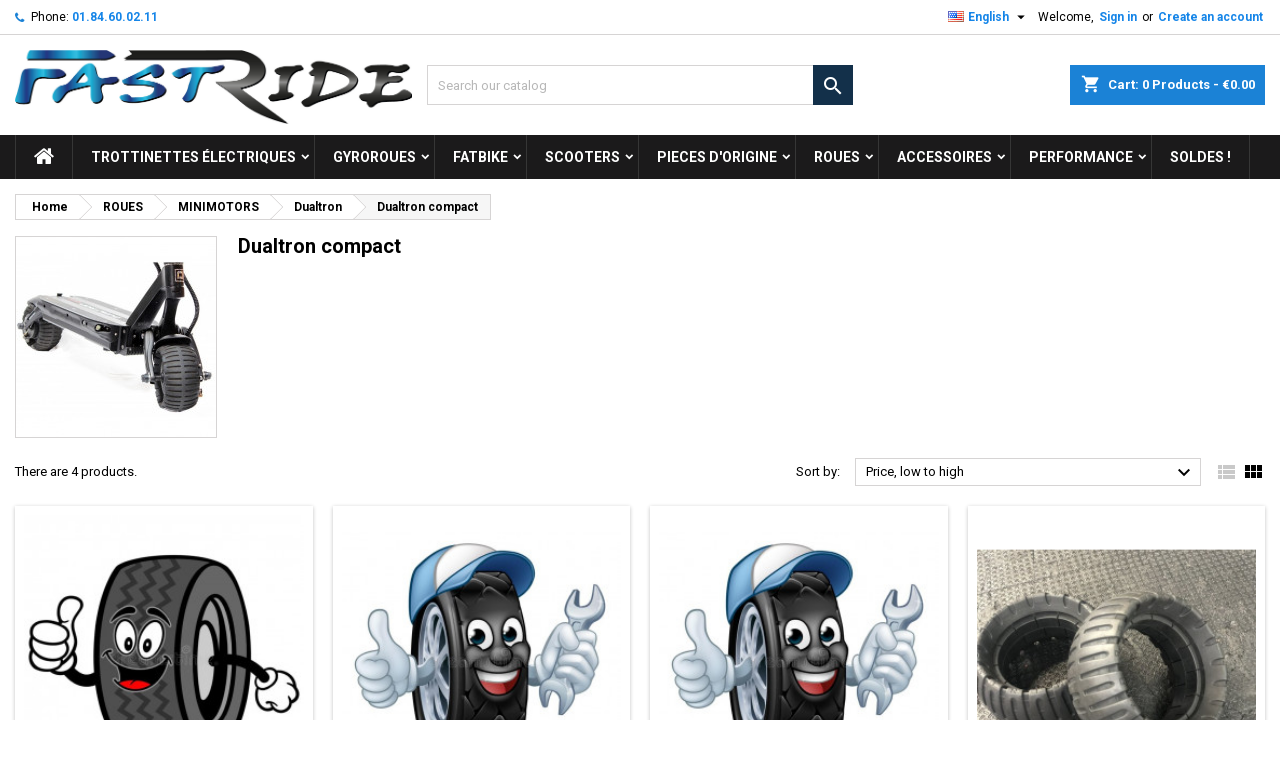

--- FILE ---
content_type: text/html; charset=utf-8
request_url: https://fastride.fr/en/31-dualtron-compact
body_size: 26948
content:
<!doctype html>
<html lang="en">

  <head>
    
      
  <meta charset="utf-8">


  <meta http-equiv="x-ua-compatible" content="ie=edge">



  <title>FASTRIDE</title>
  
    
  
  <meta name="description" content="">
  <meta name="keywords" content="">
        <link rel="canonical" href="https://fastride.fr/en/31-dualtron-compact">
  
  	  
		  				<link rel="alternate" href="https://fastride.fr/fr/31-dualtron-compact" hreflang="fr-fr">
		  				<link rel="alternate" href="https://fastride.fr/en/31-dualtron-compact" hreflang="en-us">
		  	  
    
  
    <script type="application/ld+json">
  {
    "@context": "https://schema.org",
    "@type": "Organization",
    "name" : "FASTRIDE",
    "url" : "https://fastride.fr/en/"
         ,"logo": {
        "@type": "ImageObject",
        "url":"https://fastride.fr/img/logo-1768125633.jpg"
      }
      }
</script>

<script type="application/ld+json">
  {
    "@context": "https://schema.org",
    "@type": "WebPage",
    "isPartOf": {
      "@type": "WebSite",
      "url":  "https://fastride.fr/en/",
      "name": "FASTRIDE"
    },
    "name": "FASTRIDE",
    "url":  "https://fastride.fr/en/31-dualtron-compact"
  }
</script>


  <script type="application/ld+json">
    {
      "@context": "https://schema.org",
      "@type": "BreadcrumbList",
      "itemListElement": [
                  {
            "@type": "ListItem",
            "position": 1,
            "name": "Home",
            "item": "https://fastride.fr/en/"
          },                  {
            "@type": "ListItem",
            "position": 2,
            "name": "ROUES",
            "item": "https://fastride.fr/en/12-roues"
          },                  {
            "@type": "ListItem",
            "position": 3,
            "name": "MINIMOTORS",
            "item": "https://fastride.fr/en/352-minimotors-"
          },                  {
            "@type": "ListItem",
            "position": 4,
            "name": "Dualtron",
            "item": "https://fastride.fr/en/61-dualtron"
          },                  {
            "@type": "ListItem",
            "position": 5,
            "name": "Dualtron compact",
            "item": "https://fastride.fr/en/31-dualtron-compact"
          }              ]
    }
  </script>
  
  
  
  <script type="application/ld+json">
  {
    "@context": "https://schema.org",
    "@type": "ItemList",
    "itemListElement": [
          {
        "@type": "ListItem",
        "position": 1,
        "name": "Montage pneu sur jante seul (sauf exception)",
        "url": "https://fastride.fr/en/tarifs-prestations/2160-montage-pneu-sur-jante-seul-sauf-exception.html"
      },          {
        "@type": "ListItem",
        "position": 2,
        "name": "Montage pneu jusqu&#039;a 9 pouces",
        "url": "https://fastride.fr/en/tarifs-prestations/4764-montage-pneu-jusqu-a-9-pouces.html"
      },          {
        "@type": "ListItem",
        "position": 3,
        "name": "Montage pneu jusqu&#039;a 9 pouces",
        "url": "https://fastride.fr/en/tarifs-prestations/2152-montage-pneu-jusqu-a-9-pouces.html"
      },          {
        "@type": "ListItem",
        "position": 4,
        "name": "Pneu dualtron compact",
        "url": "https://fastride.fr/en/pieces-pour-dualtron/224-pneu-dualtron-compact.html"
      }        ]
  }
</script>

  
  
    
  

  
    <meta property="og:title" content="FASTRIDE" />
    <meta property="og:description" content="" />
    <meta property="og:url" content="https://fastride.fr/en/31-dualtron-compact" />
    <meta property="og:site_name" content="FASTRIDE" />
    <meta property="og:type" content="website" />    



  <meta name="viewport" content="width=device-width, initial-scale=1">



  <link rel="icon" type="image/vnd.microsoft.icon" href="https://fastride.fr/img/favicon.ico?1768125633">
  <link rel="shortcut icon" type="image/x-icon" href="https://fastride.fr/img/favicon.ico?1768125633">



  
  <link rel="stylesheet" href="https://fastride.fr/themes/AngarTheme/assets/cache/theme-9c0f6a1724.css" type="text/css" media="all">


<style type="text/css">

@media (min-width:768px) {
									}

body {
	background-color: #ffffff;
	font-family: "Roboto", Arial, Helvetica, sans-serif;
}

.products .product-miniature .product-title {
    height: 50px;
}

.products .product-miniature .product-title a {
    font-size: 14px;
    line-height: 16px;
}

#content-wrapper .products .product-miniature .product-desc {
    height: 38px;
}

@media (min-width: 991px) {
    #home_categories ul li .cat-container {
        min-height: 0px;
    }
}

@media (min-width: 768px) {
    #_desktop_logo {
        padding-top: 15px;
        padding-bottom: 0px;
    }
}

nav.header-nav {
    background: #ffffff;
}

nav.header-nav,
.header_sep2 #contact-link span.shop-phone,
.header_sep2 #contact-link span.shop-phone.shop-tel,
.header_sep2 #contact-link span.shop-phone:last-child,
.header_sep2 .lang_currency_top,
.header_sep2 .lang_currency_top:last-child,
.header_sep2 #_desktop_currency_selector,
.header_sep2 #_desktop_language_selector,
.header_sep2 #_desktop_user_info {
    border-color: #d6d4d4;
}

#contact-link,
#contact-link a,
.lang_currency_top span.lang_currency_text,
.lang_currency_top .dropdown i.expand-more,
nav.header-nav .user-info span,
nav.header-nav .user-info a.logout,
#languages-block-top div.current,
nav.header-nav a {
    color: #000000;
}

#contact-link span.shop-phone strong,
#contact-link span.shop-phone strong a,
.lang_currency_top span.expand-more,
nav.header-nav .user-info a.account {
    color: #1585e8;
}

#contact-link span.shop-phone i {
    color: #1b82d6;
}

.header-top {
    background: #ffffff;
}

div#search_widget form button[type=submit] {
    background: #13304a;
    color: #ffffff;
}

div#search_widget form button[type=submit]:hover {
    background: #1b82d6;
    color: #ffffff;
}



#header div#_desktop_cart .blockcart .header {
    background: #1b82d6;
}

#header div#_desktop_cart .blockcart .header a.cart_link {
    color: #ffffff;
}


#homepage-slider .bx-wrapper .bx-pager.bx-default-pager a:hover,
#homepage-slider .bx-wrapper .bx-pager.bx-default-pager a.active{
    background: #1b82d6;
}

div#rwd_menu {
    background: #1b1a1b;
}

div#rwd_menu,
div#rwd_menu a {
    color: #ffffff;
}

div#rwd_menu,
div#rwd_menu .rwd_menu_item,
div#rwd_menu .rwd_menu_item:first-child {
    border-color: #363636;
}

div#rwd_menu .rwd_menu_item:hover,
div#rwd_menu .rwd_menu_item:focus,
div#rwd_menu .rwd_menu_item a:hover,
div#rwd_menu .rwd_menu_item a:focus {
    color: #ffffff;
    background: #1b82d6;
}

#mobile_top_menu_wrapper2 .top-menu li a:hover,
.rwd_menu_open ul.user_info li a:hover {
    background: #1b82d6;
    color: #ffffff;
}

#_desktop_top_menu{
    background: #1b1a1b;
}

#_desktop_top_menu,
#_desktop_top_menu > ul > li,
.menu_sep1 #_desktop_top_menu > ul > li,
.menu_sep1 #_desktop_top_menu > ul > li:last-child,
.menu_sep2 #_desktop_top_menu,
.menu_sep2 #_desktop_top_menu > ul > li,
.menu_sep2 #_desktop_top_menu > ul > li:last-child,
.menu_sep3 #_desktop_top_menu,
.menu_sep4 #_desktop_top_menu,
.menu_sep5 #_desktop_top_menu,
.menu_sep6 #_desktop_top_menu {
    border-color: #363636;
}

#_desktop_top_menu > ul > li > a {
    color: #ffffff;
}

#_desktop_top_menu > ul > li:hover > a {
    color: #ffffff;
    background: #1b82d6;
}

.submenu1 #_desktop_top_menu .popover.sub-menu ul.top-menu li a:hover,
.submenu3 #_desktop_top_menu .popover.sub-menu ul.top-menu li a:hover,
.live_edit_0.submenu1 #_desktop_top_menu .popover.sub-menu ul.top-menu li:hover > a,
.live_edit_0.submenu3 #_desktop_top_menu .popover.sub-menu ul.top-menu li:hover > a {
    background: #1b82d6;
    color: #ffffff;
}


#home_categories .homecat_title span {
    border-color: #1b82d6;
}

#home_categories ul li .homecat_name span {
    background: #1b82d6;
}

#home_categories ul li a.view_more {
    background: #1b82d6;
    color: #ffffff;
    border-color: #1b82d6;
}

#home_categories ul li a.view_more:hover {
    background: #1b1a1b;
    color: #ffffff;
    border-color: #1b1a1b;
}

.columns .text-uppercase a,
.columns .text-uppercase span,
.columns div#_desktop_cart .cart_index_title a,
#home_man_product .catprod_title a span {
    border-color: #1b82d6;
}

#index .tabs ul.nav-tabs li.nav-item a.active,
#index .tabs ul.nav-tabs li.nav-item a:hover,
.index_title a,
.index_title span {
    border-color: #1b82d6;
}

a.product-flags-plist span.product-flag,
a.product-flags-plist span.product-flag.new,
#home_cat_product a.product-flags-plist span.product-flag.new,
#product #content .product-flags li,
#product #content .product-flags .product-flag.new {
    background: #1b82d6;
}

.products .product-miniature .product-title a,
#home_cat_product ul li .right-block .name_block a {
    color: #000000;
}

.products .product-miniature span.price,
#home_cat_product ul li .product-price-and-shipping .price,
.ui-widget .search_right span.search_price,
body#view #main .wishlist-product-price {
    color: #ff5722;
}

.button-container .add-to-cart:hover,
#subcart .cart-buttons .viewcart:hover,
body#view ul li.wishlist-products-item .wishlist-product-bottom .btn-primary:hover {
    background: #282828;
    color: #ffffff;
    border-color: #282828;
}

.button-container .add-to-cart,
.button-container .add-to-cart:disabled,
#subcart .cart-buttons .viewcart,
body#view ul li.wishlist-products-item .wishlist-product-bottom .btn-primary {
    background: #1b82d6;
    color: #ffffff;
    border-color: #1b82d6;
}

#home_cat_product .catprod_title span {
    border-color: #1b82d6;
}

#home_man .man_title span {
    border-color: #1b82d6;
}

div#angarinfo_block .icon_cms {
    color: #1b82d6;
}

.footer-container {
    background: #1b1a1b;
}

.footer-container,
.footer-container .h3,
.footer-container .links .title,
.row.social_footer {
    border-color: #363636;
}

.footer-container .h3 span,
.footer-container .h3 a,
.footer-container .links .title span.h3,
.footer-container .links .title a.h3 {
    border-color: #1b82d6;
}

.footer-container,
.footer-container .h3,
.footer-container .links .title .h3,
.footer-container a,
.footer-container li a,
.footer-container .links ul>li a {
    color: #ffffff;
}

.block_newsletter .btn-newsletter {
    background: #1b82d6;
    color: #ffffff;
}

.block_newsletter .btn-newsletter:hover {
    background: #1b82d6;
    color: #ffffff;
}

.footer-container .bottom-footer {
    background: #1b1a1b;
    border-color: #363636;
    color: #ffffff;
}

.product-prices .current-price span.price {
    color: #ff5722;
}

.product-add-to-cart button.btn.add-to-cart:hover {
    background: #282828;
    color: #ffffff;
    border-color: #282828;
}

.product-add-to-cart button.btn.add-to-cart,
.product-add-to-cart button.btn.add-to-cart:disabled {
    background: #1b82d6;
    color: #ffffff;
    border-color: #1b82d6;
}

#product .tabs ul.nav-tabs li.nav-item a.active,
#product .tabs ul.nav-tabs li.nav-item a:hover,
#product .index_title span,
.page-product-heading span,
body #product-comments-list-header .comments-nb {
    border-color: #1b82d6;
}

body .btn-primary:hover {
    background: #3aa04c;
    color: #ffffff;
    border-color: #196f28;
}

body .btn-primary,
body .btn-primary.disabled,
body .btn-primary:disabled,
body .btn-primary.disabled:hover {
    background: #43b754;
    color: #ffffff;
    border-color: #399a49;
}

body .btn-secondary:hover {
    background: #eeeeee;
    color: #000000;
    border-color: #d8d8d8;
}

body .btn-secondary,
body .btn-secondary.disabled,
body .btn-secondary:disabled,
body .btn-secondary.disabled:hover {
    background: #f6f6f6;
    color: #000000;
    border-color: #d8d8d8;
}

.form-control:focus, .input-group.focus {
    border-color: #dbdbdb;
    outline-color: #dbdbdb;
}

body .pagination .page-list .current a,
body .pagination .page-list a:hover,
body .pagination .page-list .current a.disabled,
body .pagination .page-list .current a.disabled:hover {
    color: #1b82d6;
}

.page-my-account #content .links a:hover i {
    color: #1b82d6;
}

#scroll_top {
    background: #1b82d6;
    color: #ffffff;
}

#scroll_top:hover,
#scroll_top:focus {
    background: #1b1a1b;
    color: #ffffff;
}

</style>

<link rel="stylesheet" rel="preload" as="style" href="https://fonts.googleapis.com/css?family=Roboto:400,700&amp;subset=latin,latin-ext&display=block" type="text/css" media="all" />




  

  <script type="text/javascript">
        var Chronopost = {"ajax_endpoint":"https:\/\/fastride.fr\/en\/module\/chronopost\/ajax?ajax=1"};
        var _sb_query = "input[name=submitLogin], button[name=submitLogin], input[name=submitCreate], button[name=submitCreate], input[name=submitNewsletter], button[name=submitNewsletter], input[name=submitMessage], button[name=submitMessage],  #post-product-comment-form button[type=submit]";
        var cpm_height = "49";
        var cpm_width = "86";
        var geodisSetCarrierUrl = "https:\/\/fastride.fr\/en\/module\/geodis\/setCarrier";
        var geodisToken = "14c03128e134765611701def7229577b";
        var order_button_content = "Cr\u00e9er un devis";
        var prestashop = {"cart":{"products":[],"totals":{"total":{"type":"total","label":"Total","amount":0,"value":"\u20ac0.00"},"total_including_tax":{"type":"total","label":"Total (tax incl.)","amount":0,"value":"\u20ac0.00"},"total_excluding_tax":{"type":"total","label":"Total (tax excl.)","amount":0,"value":"\u20ac0.00"}},"subtotals":{"products":{"type":"products","label":"Subtotal","amount":0,"value":"\u20ac0.00"},"discounts":null,"shipping":{"type":"shipping","label":"Shipping","amount":0,"value":""},"tax":{"type":"tax","label":"Included taxes","amount":0,"value":"\u20ac0.00"}},"products_count":0,"summary_string":"0 items","vouchers":{"allowed":1,"added":[]},"discounts":[{"id_cart_rule":"232593","id_customer":"0","date_from":"2024-03-21 14:00:00","date_to":"2028-12-31 14:00:00","description":"","quantity":"99998106","quantity_per_user":"99999999","priority":"1","partial_use":"0","code":"En route !","minimum_amount":"0.000000","minimum_amount_tax":"0","minimum_amount_currency":"1","minimum_amount_shipping":"0","country_restriction":"0","carrier_restriction":"0","group_restriction":"0","cart_rule_restriction":"1","product_restriction":"1","shop_restriction":"0","free_shipping":"0","reduction_percent":"0.00","reduction_amount":"0.000000","reduction_tax":"0","reduction_currency":"1","reduction_product":"3250","reduction_exclude_special":"0","gift_product":"3250","gift_product_attribute":"0","highlight":"1","active":"1","date_add":"2024-03-21 14:30:07","date_upd":"2025-08-05 11:11:47","id_lang":"69","name":"Mise en service offerte sur votre trottinette ! D\u00e9lai de 24\/48h suppl\u00e9mentaire.","quantity_for_user":99999999}],"minimalPurchase":0,"minimalPurchaseRequired":""},"currency":{"id":1,"name":"Euro","iso_code":"EUR","iso_code_num":"978","sign":"\u20ac"},"customer":{"lastname":null,"firstname":null,"email":null,"birthday":null,"newsletter":null,"newsletter_date_add":null,"optin":null,"website":null,"company":null,"siret":null,"ape":null,"is_logged":false,"gender":{"type":null,"name":null},"addresses":[]},"language":{"name":"English (English)","iso_code":"en","locale":"en-US","language_code":"en-us","is_rtl":"0","date_format_lite":"m\/d\/Y","date_format_full":"m\/d\/Y H:i:s","id":69},"page":{"title":"","canonical":"https:\/\/fastride.fr\/en\/31-dualtron-compact","meta":{"title":"FASTRIDE","description":"","keywords":"","robots":"index"},"page_name":"category","body_classes":{"lang-en":true,"lang-rtl":false,"country-FR":true,"currency-EUR":true,"layout-full-width":true,"page-category":true,"tax-display-enabled":true,"category-id-31":true,"category-Dualtron compact":true,"category-id-parent-61":true,"category-depth-level-5":true},"admin_notifications":[]},"shop":{"name":"FASTRIDE","logo":"https:\/\/fastride.fr\/img\/logo-1768125633.jpg","stores_icon":"https:\/\/fastride.fr\/img\/logo_stores.png","favicon":"https:\/\/fastride.fr\/img\/favicon.ico"},"urls":{"base_url":"https:\/\/fastride.fr\/","current_url":"https:\/\/fastride.fr\/en\/31-dualtron-compact","shop_domain_url":"https:\/\/fastride.fr","img_ps_url":"https:\/\/fastride.fr\/img\/","img_cat_url":"https:\/\/fastride.fr\/img\/c\/","img_lang_url":"https:\/\/fastride.fr\/img\/l\/","img_prod_url":"https:\/\/fastride.fr\/img\/p\/","img_manu_url":"https:\/\/fastride.fr\/img\/m\/","img_sup_url":"https:\/\/fastride.fr\/img\/su\/","img_ship_url":"https:\/\/fastride.fr\/img\/s\/","img_store_url":"https:\/\/fastride.fr\/img\/st\/","img_col_url":"https:\/\/fastride.fr\/img\/co\/","img_url":"https:\/\/fastride.fr\/themes\/AngarTheme\/assets\/img\/","css_url":"https:\/\/fastride.fr\/themes\/AngarTheme\/assets\/css\/","js_url":"https:\/\/fastride.fr\/themes\/AngarTheme\/assets\/js\/","pic_url":"https:\/\/fastride.fr\/upload\/","pages":{"address":"https:\/\/fastride.fr\/en\/address","addresses":"https:\/\/fastride.fr\/en\/addresses","authentication":"https:\/\/fastride.fr\/en\/login","cart":"https:\/\/fastride.fr\/en\/cart","category":"https:\/\/fastride.fr\/en\/index.php?controller=category","cms":"https:\/\/fastride.fr\/en\/index.php?controller=cms","contact":"https:\/\/fastride.fr\/en\/contact-us","discount":"https:\/\/fastride.fr\/en\/discount","guest_tracking":"https:\/\/fastride.fr\/en\/guest-tracking","history":"https:\/\/fastride.fr\/en\/order-history","identity":"https:\/\/fastride.fr\/en\/identity","index":"https:\/\/fastride.fr\/en\/","my_account":"https:\/\/fastride.fr\/en\/my-account","order_confirmation":"https:\/\/fastride.fr\/en\/order-confirmation","order_detail":"https:\/\/fastride.fr\/en\/index.php?controller=order-detail","order_follow":"https:\/\/fastride.fr\/en\/order-follow","order":"https:\/\/fastride.fr\/en\/order","order_return":"https:\/\/fastride.fr\/en\/index.php?controller=order-return","order_slip":"https:\/\/fastride.fr\/en\/credit-slip","pagenotfound":"https:\/\/fastride.fr\/en\/page-not-found","password":"https:\/\/fastride.fr\/en\/password-recovery","pdf_invoice":"https:\/\/fastride.fr\/en\/index.php?controller=pdf-invoice","pdf_order_return":"https:\/\/fastride.fr\/en\/index.php?controller=pdf-order-return","pdf_order_slip":"https:\/\/fastride.fr\/en\/index.php?controller=pdf-order-slip","prices_drop":"https:\/\/fastride.fr\/en\/prices-drop","product":"https:\/\/fastride.fr\/en\/index.php?controller=product","search":"https:\/\/fastride.fr\/en\/search","sitemap":"https:\/\/fastride.fr\/en\/plan du site","stores":"https:\/\/fastride.fr\/en\/stores","supplier":"https:\/\/fastride.fr\/en\/supplier","register":"https:\/\/fastride.fr\/en\/login?create_account=1","order_login":"https:\/\/fastride.fr\/en\/order?login=1"},"alternative_langs":{"fr-fr":"https:\/\/fastride.fr\/fr\/31-dualtron-compact","en-us":"https:\/\/fastride.fr\/en\/31-dualtron-compact"},"theme_assets":"\/themes\/AngarTheme\/assets\/","actions":{"logout":"https:\/\/fastride.fr\/en\/?mylogout="},"no_picture_image":{"bySize":{"hsma_default":{"url":"https:\/\/fastride.fr\/img\/p\/en-default-hsma_default.jpg","width":55,"height":55},"small_default":{"url":"https:\/\/fastride.fr\/img\/p\/en-default-small_default.jpg","width":98,"height":98},"cart_default":{"url":"https:\/\/fastride.fr\/img\/p\/en-default-cart_default.jpg","width":125,"height":125},"home_default":{"url":"https:\/\/fastride.fr\/img\/p\/en-default-home_default.jpg","width":259,"height":259},"medium_default":{"url":"https:\/\/fastride.fr\/img\/p\/en-default-medium_default.jpg","width":452,"height":452},"large_default":{"url":"https:\/\/fastride.fr\/img\/p\/en-default-large_default.jpg","width":800,"height":800}},"small":{"url":"https:\/\/fastride.fr\/img\/p\/en-default-hsma_default.jpg","width":55,"height":55},"medium":{"url":"https:\/\/fastride.fr\/img\/p\/en-default-home_default.jpg","width":259,"height":259},"large":{"url":"https:\/\/fastride.fr\/img\/p\/en-default-large_default.jpg","width":800,"height":800},"legend":""}},"configuration":{"display_taxes_label":true,"display_prices_tax_incl":true,"is_catalog":false,"show_prices":true,"opt_in":{"partner":false},"quantity_discount":{"type":"discount","label":"Unit discount"},"voucher_enabled":1,"return_enabled":0},"field_required":[],"breadcrumb":{"links":[{"title":"Home","url":"https:\/\/fastride.fr\/en\/"},{"title":"ROUES","url":"https:\/\/fastride.fr\/en\/12-roues"},{"title":"MINIMOTORS","url":"https:\/\/fastride.fr\/en\/352-minimotors-"},{"title":"Dualtron","url":"https:\/\/fastride.fr\/en\/61-dualtron"},{"title":"Dualtron compact","url":"https:\/\/fastride.fr\/en\/31-dualtron-compact"}],"count":5},"link":{"protocol_link":"https:\/\/","protocol_content":"https:\/\/"},"time":1769097605,"static_token":"cf3913668ab2dbde463a1c469f7399e1","token":"86f202cb5930e8ba0ce962b3f6f9bd69","debug":false};
        var psr_icon_color = "#EA8658";
      </script>



  <?php
/**
 * NOTICE OF LICENSE
 *
 * Smartsupp live chat - official plugin. Smartsupp is free live chat with visitor recording. 
 * The plugin enables you to create a free account or sign in with existing one. Pre-integrated 
 * customer info with WooCommerce (you will see names and emails of signed in webshop visitors).
 * Optional API for advanced chat box modifications.
 *
 * You must not modify, adapt or create derivative works of this source code
 *
 *  @author    Smartsupp
 *  @copyright 2021 Smartsupp.com
 *  @license   GPL-2.0+
**/ 
?>

<script type="text/javascript">
                var _smartsupp = _smartsupp || {};
                _smartsupp.key = '25f5e2d779b26b7adc43b00e3f862385af921cc3';
_smartsupp.cookieDomain = '.fastride.fr';
_smartsupp.sitePlatform = 'Prestashop 1.7.8.10';
window.smartsupp||(function(d) {
        var s,c,o=smartsupp=function(){ o._.push(arguments)};o._=[];
                s=d.getElementsByTagName('script')[0];c=d.createElement('script');
                c.type='text/javascript';c.charset='utf-8';c.async=true;
                c.src='//www.smartsuppchat.com/loader.js';s.parentNode.insertBefore(c,s);
            })(document);
                </script>

 <style id="antiClickjack">
                        body{
                            display:none !important;}
                        }
                    </style>
                    <style>
                    #cart-subtotal-shipping{ display: none; }
                    .cart-content p:nth-child(3n){ display: none; }
                    .summary-selected-carrier .carrier-delay{ display: none; }
                </style>
                    <script type="text/javascript">
                        if (self === top) {
                            var antiClickjack = document.getElementById("antiClickjack");
                            antiClickjack.parentNode.removeChild(antiClickjack);
                            } else {
                            top.location = self.location;
                        }
                    </script><!-- ProductVideo vars -->
<script type="text/javascript">
var pv_force_thumb_size = '0';
var pv_disable_autosize = '0';
var pv_disable_replace = '0';
var pv_hide_image_container = '0';
var pv_side_position = '4';
var pv_thumb_add_width = '0';
var pv_image_zindex = '999';
var pv_load_delay = '0';
var pv_deep_select = '0';
var pv_thumb_dir = '0';
var pv_default = '1';
var pv_auto = '0';
var pv_limit = '0';
var pv_click_to_activate = '0';
var pv_rel = '0';
var pv_cont = '1';
var pv_info = '0';
var pv_priv = '1';
var pv_pos = '1';
var pv_vim_portait = '1';
var pv_vim_loop = '1';
var pv_vim_byline = '1';
var pv_vim_badge = '1';
var pv_vim_title = '1';
var pv_vim_autoplay = '1';
var pv_force_hide_preview = '0';
var pv_force_button = '0';
var pv_force_controls = '0';
var pv_force_close = '0';
var pv_no_padding = '0';
var pv_fancy_link = '1';
var pv_main_image = '';
var pv_image_container = '';
var pv_videoholder_placement = '';
var pv_clt = 'li';
var pv_custom_img_slider = '0';
var pv_custom_img_slider_selector = '';
var pv_click_behaviour_type = 'mousedown';
var pv_list_cust_holder = '';
var pv_list_cust_button_holder = '';
var pv_list_cust_filter = '';
var pv_list_cust_selector = '';
var pv_vim_color = '#00adef';
var pv_thumb_before = ''; var pv_thumb_after = '';  
var pv_video_list = false;

</script><script async src="https://www.googletagmanager.com/gtag/js?id=G-0XFJ7V6RZ9"></script>
<script>
  window.dataLayer = window.dataLayer || [];
  function gtag(){dataLayer.push(arguments);}
  gtag('js', new Date());
  gtag(
    'config',
    'G-0XFJ7V6RZ9',
    {
      'debug_mode':false
      , 'anonymize_ip': true                }
  );
</script>





    
  </head>

  <body id="category" class="lang-en country-fr currency-eur layout-full-width page-category tax-display-enabled category-id-31 category-dualtron-compact category-id-parent-61 category-depth-level-5 live_edit_  ps_178 no_bg bg_attatchment_fixed bg_position_tl bg_repeat_xy bg_size_initial slider_position_column slider_controls_black banners_top2 banners_top_tablets2 banners_top_phones1 banners_bottom2 banners_bottom_tablets2 banners_bottom_phones1 submenu1 pl_1col_qty_4 pl_2col_qty_4 pl_3col_qty_3 pl_1col_qty_bigtablets_4 pl_2col_qty_bigtablets_3 pl_3col_qty_bigtablets_2 pl_1col_qty_tablets_3 pl_1col_qty_phones_1 home_tabs1 pl_border_type2 pl_button_icon_no pl_button_qty2 pl_desc_no pl_reviews_no pl_availability_no product_layout2 hide_reference_no hide_reassurance_yes product_tabs1 menu_sep1 header_sep1 slider_boxed feat_cat_style2 feat_cat4 feat_cat_bigtablets2 feat_cat_tablets2 feat_cat_phones0 all_products_no pl_colors_yes newsletter_info_yes stickycart_yes stickymenu_yes homeicon_no pl_man_yes product_hide_man_no cart_style1 pl_ref_yes header_style_1 mainfont_Roboto bg_white page_width_1300 pl_qty_yes pl_stock_yes product_stock_yes cat_image_no cat_desc_mobile_no subcat_image_no subcat_style_0 subcat_qty_5 pl_price_default product_price_default footer_style_1 standard_carusele not_logged  ">

    
      
    

    <main>
      
              

      <header id="header">
        
          


  <div class="header-banner">
    
  </div>



  <nav class="header-nav">
    <div class="container">
      <div class="row">
          <div class="col-md-12 col-xs-12">
            <div id="_desktop_contact_link">
  <div id="contact-link">

			<span class="shop-phone contact_link">
			<a href="https://fastride.fr/en/contact-us">Contact</a>
		</span>
	
			<span class="shop-phone shop-tel">
			<i class="fa fa-phone"></i>
			<span class="shop-phone_text">Phone:</span>
			<strong><a href="tel:01.84.60.02.11">01.84.60.02.11</a></strong>
		</span>
	
	

  </div>
</div>
            <style>
            
        </style>
        
    

            <div id="_desktop_user_info">
  <div class="user-info">


	<ul class="user_info hidden-md-up">

		
			<li><a href="https://fastride.fr/en/my-account" title="Log in to your customer account" rel="nofollow">Sign in</a></li>
			<li><a href="https://fastride.fr/en/login?create_account=1" title="Log in to your customer account" rel="nofollow">Create an account</a></li>

		
	</ul>


	<div class="hidden-sm-down">
		<span class="welcome">Welcome,</span>
					<a class="account" href="https://fastride.fr/en/my-account" title="Log in to your customer account" rel="nofollow">Sign in</a>

			<span class="or">or</span>

			<a class="account" href="https://fastride.fr/en/login?create_account=1" title="Log in to your customer account" rel="nofollow">Create an account</a>
			</div>


  </div>
</div><div id="_desktop_language_selector" class="lang_currency_top">
  <div class="language-selector-wrapper">
	<div class="language-selector dropdown js-dropdown">
	  <button data-toggle="dropdown" class="hidden-sm-down2 btn-unstyle" aria-haspopup="true" aria-expanded="false" aria-label="Language dropdown">
		<img src="https://fastride.fr/img/l/69.jpg" alt="en" width="16" height="11" />
		<span class="expand-more">English</span>
		<i class="material-icons expand-more">&#xE5C5;</i>
	  </button>
	  <ul class="dropdown-menu hidden-sm-down2" aria-labelledby="language-selector-label">
				  <li >
			<a href="https://fastride.fr/fr/31-dualtron-compact" class="dropdown-item">
				<img src="https://fastride.fr/img/l/2.jpg" alt="fr" width="16" height="11" />
				<span>Français</span>
			</a>
		  </li>
				  <li  class="current" >
			<a href="https://fastride.fr/en/31-dualtron-compact" class="dropdown-item">
				<img src="https://fastride.fr/img/l/69.jpg" alt="en" width="16" height="11" />
				<span>English</span>
			</a>
		  </li>
			  </ul>
	</div>
  </div>
</div>

          </div>
      </div>
    </div>
  </nav>



  <div class="header-top">
    <div class="container">
	  <div class="row">
        <div class="col-md-4 hidden-sm-down2" id="_desktop_logo">
                            <a href="https://fastride.fr/">
                  <img class="logo img-responsive" src="https://fastride.fr/img/logo-1768125633.jpg" alt="FASTRIDE">
                </a>
                    </div>
		
<div id="_desktop_cart">

	<div class="cart_top">

		<div class="blockcart cart-preview inactive" data-refresh-url="//fastride.fr/en/module/ps_shoppingcart/ajax">
			<div class="header">
			
				<div class="cart_index_title">
					<a class="cart_link" rel="nofollow" href="//fastride.fr/en/cart?action=show">
						<i class="material-icons shopping-cart">shopping_cart</i>
						<span class="hidden-sm-down cart_title">Cart:</span>
						<span class="cart-products-count">
							0<span> Products - €0.00</span>
						</span>
					</a>
				</div>


				<div id="subcart">

					<ul class="cart_products">

											<li>There are no more items in your cart</li>
					
										</ul>

					<ul class="cart-subtotals">

				
						<li>
							<span class="text">Shipping</span>
							<span class="value"></span>
							<span class="clearfix"></span>
						</li>

						<li>
							<span class="text">Total</span>
							<span class="value">€0.00</span>
							<span class="clearfix"></span>
						</li>

					</ul>

					<div class="cart-buttons">
						<a class="btn btn-primary viewcart" href="//fastride.fr/en/cart?action=show">Check Out <i class="material-icons">&#xE315;</i></a>
											</div>

				</div>

			</div>
		</div>

	</div>

</div>


<!-- Block search module TOP -->
<div id="_desktop_search_widget" class="col-lg-4 col-md-4 col-sm-12 search-widget hidden-sm-down ">
	<div id="search_widget" data-search-controller-url="//fastride.fr/en/search">
		<form method="get" action="//fastride.fr/en/search">
			<input type="hidden" name="controller" value="search">
			<input type="text" name="s" value="" placeholder="Search our catalog" aria-label="Search">
			<button type="submit">
				<i class="material-icons search">&#xE8B6;</i>
				<span class="hidden-xl-down">Search</span>
			</button>
		</form>
	</div>
</div>
<!-- /Block search module TOP -->

		<div class="clearfix"></div>
	  </div>
    </div>

	<div id="rwd_menu" class="hidden-md-up">
		<div class="container">
			<div id="menu-icon2" class="rwd_menu_item"><i class="material-icons d-inline">&#xE5D2;</i></div>
			<div id="search-icon" class="rwd_menu_item"><i class="material-icons search">&#xE8B6;</i></div>
			<div id="user-icon" class="rwd_menu_item"><i class="material-icons logged">&#xE7FF;</i></div>
			<div id="_mobile_cart" class="rwd_menu_item"></div>
		</div>
		<div class="clearfix"></div>
	</div>

	<div class="container">
		<div id="mobile_top_menu_wrapper2" class="rwd_menu_open hidden-md-up" style="display:none;">
			<div class="js-top-menu mobile" id="_mobile_top_menu"></div>
		</div>

		<div id="mobile_search_wrapper" class="rwd_menu_open hidden-md-up" style="display:none;">
			<div id="_mobile_search_widget"></div>
		</div>

		<div id="mobile_user_wrapper" class="rwd_menu_open hidden-md-up" style="display:none;">
			<div id="_mobile_user_info"></div>
		</div>
	</div>
  </div>
  

<div class="menu js-top-menu position-static hidden-sm-down" id="_desktop_top_menu">
    

      <ul class="top-menu container" id="top-menu" data-depth="0">

					<li class="home_icon"><a href="https://fastride.fr/"><i class="icon-home"></i><span>Home</span></a></li>
		
	    
							<li class="category" id="category-67">
								  <a
					class="dropdown-item sf-with-ul"
					href="https://fastride.fr/en/67-trottinettes-electriques" data-depth="0"
									  >
										  					  					  <span class="float-xs-right hidden-md-up">
						<span data-target="#top_sub_menu_24488" data-toggle="collapse" class="navbar-toggler collapse-icons">
						  <i class="material-icons add">&#xE313;</i>
						  <i class="material-icons remove">&#xE316;</i>
						</span>
					  </span>
										trottinettes électriques
				  </a>
				  				  <div  class="popover sub-menu js-sub-menu collapse" id="top_sub_menu_24488">
					

      <ul class="top-menu container"  data-depth="1">

		
	    
							<li class="category" id="category-3">
								  <a
					class="dropdown-item dropdown-submenu sf-with-ul"
					href="https://fastride.fr/en/3-trottinettes-electriques" data-depth="1"
									  >
										  					  					  <span class="float-xs-right hidden-md-up">
						<span data-target="#top_sub_menu_62899" data-toggle="collapse" class="navbar-toggler collapse-icons">
						  <i class="material-icons add">&#xE313;</i>
						  <i class="material-icons remove">&#xE316;</i>
						</span>
					  </span>
										TROTTINETTES ELECTRIQUES
				  </a>
				  				  <div  class="collapse" id="top_sub_menu_62899">
					

      <ul class="top-menu container"  data-depth="2">

		
	    
							<li class="category" id="category-4">
								  <a
					class="dropdown-item sf-with-ul"
					href="https://fastride.fr/en/4-minimotors" data-depth="2"
									  >
										  					  					  <span class="float-xs-right hidden-md-up">
						<span data-target="#top_sub_menu_99215" data-toggle="collapse" class="navbar-toggler collapse-icons">
						  <i class="material-icons add">&#xE313;</i>
						  <i class="material-icons remove">&#xE316;</i>
						</span>
					  </span>
										MINIMOTORS
				  </a>
				  				  <div  class="collapse" id="top_sub_menu_99215">
					

      <ul class="top-menu container"  data-depth="3">

		
	    
							<li class="category" id="category-190">
								  <a
					class="dropdown-item"
					href="https://fastride.fr/en/190-dualtron" data-depth="3"
									  >
										DUALTRON
				  </a>
				  				</li>
							<li class="category" id="category-191">
								  <a
					class="dropdown-item"
					href="https://fastride.fr/en/191-speedway" data-depth="3"
									  >
										SPEEDWAY
				  </a>
				  				</li>
							<li class="category" id="category-192">
								  <a
					class="dropdown-item"
					href="https://fastride.fr/en/192-bluetran-" data-depth="3"
									  >
										BLUETRAN
				  </a>
				  				</li>
							<li class="category" id="category-265">
								  <a
					class="dropdown-item"
					href="https://fastride.fr/en/265-rovoron" data-depth="3"
									  >
										ROVORON
				  </a>
				  				</li>
							<li class="category" id="category-220">
								  <a
					class="dropdown-item"
					href="https://fastride.fr/en/220-futecher-gun-gun-pro" data-depth="3"
									  >
										FUTECHER GUN / GUN Pro
				  </a>
				  				</li>
			
		
      </ul>


									  </div>
				  				</li>
							<li class="category" id="category-269">
								  <a
					class="dropdown-item"
					href="https://fastride.fr/en/269-teverun" data-depth="2"
									  >
										TEVERUN
				  </a>
				  				</li>
							<li class="category" id="category-108">
								  <a
					class="dropdown-item"
					href="https://fastride.fr/en/108-nami-electric" data-depth="2"
									  >
										NAMI ELECTRIC
				  </a>
				  				</li>
							<li class="category" id="category-309">
								  <a
					class="dropdown-item"
					href="https://fastride.fr/en/309-velity" data-depth="2"
									  >
										VELITY
				  </a>
				  				</li>
							<li class="category" id="category-5">
								  <a
					class="dropdown-item"
					href="https://fastride.fr/en/5-weped" data-depth="2"
									  >
										WEPED
				  </a>
				  				</li>
							<li class="category" id="category-384">
								  <a
					class="dropdown-item"
					href="https://fastride.fr/en/384-gspace" data-depth="2"
									  >
										GSPACE
				  </a>
				  				</li>
							<li class="category" id="category-95">
								  <a
					class="dropdown-item"
					href="https://fastride.fr/en/95-vsett-apex" data-depth="2"
									  >
										VSETT / APEX
				  </a>
				  				</li>
							<li class="category" id="category-407">
								  <a
					class="dropdown-item"
					href="https://fastride.fr/en/407-navee" data-depth="2"
									  >
										NAVEE
				  </a>
				  				</li>
							<li class="category" id="category-245">
								  <a
					class="dropdown-item"
					href="https://fastride.fr/en/245-segway-ninebot" data-depth="2"
									  >
										SEGWAY / NINEBOT
				  </a>
				  				</li>
							<li class="category" id="category-197">
								  <a
					class="dropdown-item"
					href="https://fastride.fr/en/197-inmotion-" data-depth="2"
									  >
										INMOTION
				  </a>
				  				</li>
							<li class="category" id="category-380">
								  <a
					class="dropdown-item"
					href="https://fastride.fr/en/380-urban-native" data-depth="2"
									  >
										URBAN NATIVE
				  </a>
				  				</li>
							<li class="category" id="category-17">
								  <a
					class="dropdown-item"
					href="https://fastride.fr/en/17-kaabo" data-depth="2"
									  >
										KAABO
				  </a>
				  				</li>
							<li class="category" id="category-416">
								  <a
					class="dropdown-item"
					href="https://fastride.fr/en/416-langfeite" data-depth="2"
									  >
										Langfeite
				  </a>
				  				</li>
							<li class="category" id="category-400">
								  <a
					class="dropdown-item"
					href="https://fastride.fr/en/400-punk-electric" data-depth="2"
									  >
										Punk Electric
				  </a>
				  				</li>
							<li class="category" id="category-259">
								  <a
					class="dropdown-item"
					href="https://fastride.fr/en/259-kingsong" data-depth="2"
									  >
										KINGSONG
				  </a>
				  				</li>
							<li class="category" id="category-374">
								  <a
					class="dropdown-item"
					href="https://fastride.fr/en/374-e-twow" data-depth="2"
									  >
										E-twow
				  </a>
				  				</li>
							<li class="category" id="category-291">
								  <a
					class="dropdown-item"
					href="https://fastride.fr/en/291-kuickwheel" data-depth="2"
									  >
										KUICKWHEEL
				  </a>
				  				</li>
							<li class="category" id="category-74">
								  <a
					class="dropdown-item sf-with-ul"
					href="https://fastride.fr/en/74-bronco" data-depth="2"
									  >
										  					  					  <span class="float-xs-right hidden-md-up">
						<span data-target="#top_sub_menu_90854" data-toggle="collapse" class="navbar-toggler collapse-icons">
						  <i class="material-icons add">&#xE313;</i>
						  <i class="material-icons remove">&#xE316;</i>
						</span>
					  </span>
										BRONCO
				  </a>
				  				  <div  class="collapse" id="top_sub_menu_90854">
					

      <ul class="top-menu container"  data-depth="3">

		
	    
							<li class="category" id="category-222">
								  <a
					class="dropdown-item"
					href="https://fastride.fr/en/222-bronco-xtreme-11" data-depth="3"
									  >
										BRONCO XTREME 11
				  </a>
				  				</li>
							<li class="category" id="category-223">
								  <a
					class="dropdown-item"
					href="https://fastride.fr/en/223-bronco-vnom-11" data-depth="3"
									  >
										BRONCO VNOM 11
				  </a>
				  				</li>
							<li class="category" id="category-225">
								  <a
					class="dropdown-item"
					href="https://fastride.fr/en/225-bronco-vnom-10" data-depth="3"
									  >
										BRONCO VNOM 10
				  </a>
				  				</li>
			
		
      </ul>


									  </div>
				  				</li>
							<li class="category" id="category-386">
								  <a
					class="dropdown-item"
					href="https://fastride.fr/en/386-bo" data-depth="2"
									  >
										BO
				  </a>
				  				</li>
							<li class="category" id="category-373">
								  <a
					class="dropdown-item"
					href="https://fastride.fr/en/373-krusade" data-depth="2"
									  >
										KRUSADE
				  </a>
				  				</li>
							<li class="category" id="category-429">
								  <a
					class="dropdown-item"
					href="https://fastride.fr/en/429-zenva" data-depth="2"
									  >
										ZENVA
				  </a>
				  				</li>
			
		
      </ul>


									  </div>
				  				</li>
							<li class="category" id="category-84">
								  <a
					class="dropdown-item dropdown-submenu"
					href="https://fastride.fr/en/84-trottinettes-electriques-fastride" data-depth="1"
									  >
										TROTTINETTES ELECTRIQUES FASTRIDE
				  </a>
				  				</li>
							<li class="category" id="category-15">
								  <a
					class="dropdown-item dropdown-submenu"
					href="https://fastride.fr/en/15-occasions" data-depth="1"
									  >
										OCCASIONS
				  </a>
				  				</li>
			
		
      </ul>


																																	  </div>
				  				</li>
							<li class="category" id="category-179">
								  <a
					class="dropdown-item sf-with-ul"
					href="https://fastride.fr/en/179-gyroroues" data-depth="0"
									  >
										  					  					  <span class="float-xs-right hidden-md-up">
						<span data-target="#top_sub_menu_64610" data-toggle="collapse" class="navbar-toggler collapse-icons">
						  <i class="material-icons add">&#xE313;</i>
						  <i class="material-icons remove">&#xE316;</i>
						</span>
					  </span>
										GYROROUES
				  </a>
				  				  <div  class="popover sub-menu js-sub-menu collapse" id="top_sub_menu_64610">
					

      <ul class="top-menu container"  data-depth="1">

		
	    
							<li class="category" id="category-182">
								  <a
					class="dropdown-item dropdown-submenu"
					href="https://fastride.fr/en/182-begode" data-depth="1"
									  >
										BEGODE
				  </a>
				  				</li>
							<li class="category" id="category-183">
								  <a
					class="dropdown-item dropdown-submenu"
					href="https://fastride.fr/en/183-leaperkim-veteran-" data-depth="1"
									  >
										LEAPERKIM VETERAN
				  </a>
				  				</li>
							<li class="category" id="category-180">
								  <a
					class="dropdown-item dropdown-submenu"
					href="https://fastride.fr/en/180-kingsong" data-depth="1"
									  >
										KINGSONG
				  </a>
				  				</li>
							<li class="category" id="category-379">
								  <a
					class="dropdown-item dropdown-submenu"
					href="https://fastride.fr/en/379-nosfet" data-depth="1"
									  >
										NOSFET
				  </a>
				  				</li>
							<li class="category" id="category-181">
								  <a
					class="dropdown-item dropdown-submenu"
					href="https://fastride.fr/en/181-inmotion" data-depth="1"
									  >
										INMOTION
				  </a>
				  				</li>
							<li class="category" id="category-254">
								  <a
					class="dropdown-item dropdown-submenu"
					href="https://fastride.fr/en/254-extreme-bull" data-depth="1"
									  >
										EXTREME BULL
				  </a>
				  				</li>
							<li class="category" id="category-239">
								  <a
					class="dropdown-item dropdown-submenu"
					href="https://fastride.fr/en/239-formationinititation" data-depth="1"
									  >
										Formation/Inititation
				  </a>
				  				</li>
			
		
      </ul>


																																	  </div>
				  				</li>
							<li class="category" id="category-421">
								  <a
					class="dropdown-item sf-with-ul"
					href="https://fastride.fr/en/421-fatbike" data-depth="0"
									  >
										  					  					  <span class="float-xs-right hidden-md-up">
						<span data-target="#top_sub_menu_96038" data-toggle="collapse" class="navbar-toggler collapse-icons">
						  <i class="material-icons add">&#xE313;</i>
						  <i class="material-icons remove">&#xE316;</i>
						</span>
					  </span>
										FATBIKE
				  </a>
				  				  <div  class="popover sub-menu js-sub-menu collapse" id="top_sub_menu_96038">
					

      <ul class="top-menu container"  data-depth="1">

		
	    
							<li class="category" id="category-422">
								  <a
					class="dropdown-item dropdown-submenu"
					href="https://fastride.fr/en/422-engwe" data-depth="1"
									  >
										ENGWE
				  </a>
				  				</li>
							<li class="category" id="category-340">
								  <a
					class="dropdown-item dropdown-submenu"
					href="https://fastride.fr/en/340-begode" data-depth="1"
									  >
										BEGODE
				  </a>
				  				</li>
							<li class="category" id="category-360">
								  <a
					class="dropdown-item dropdown-submenu"
					href="https://fastride.fr/en/360-weped" data-depth="1"
									  >
										WEPED
				  </a>
				  				</li>
							<li class="category" id="category-424">
								  <a
					class="dropdown-item dropdown-submenu"
					href="https://fastride.fr/en/424-varun" data-depth="1"
									  >
										VARUN
				  </a>
				  				</li>
							<li class="category" id="category-428">
								  <a
					class="dropdown-item dropdown-submenu"
					href="https://fastride.fr/en/428-a-spadz" data-depth="1"
									  >
										A-Spadz
				  </a>
				  				</li>
							<li class="category" id="category-423">
								  <a
					class="dropdown-item dropdown-submenu"
					href="https://fastride.fr/en/423-pieces-et-accessoire-" data-depth="1"
									  >
										Pièces et accessoire
				  </a>
				  				</li>
			
		
      </ul>


																										<div class="menu-images-container">
																			<img src="https://fastride.fr/img/c/421-0_thumb.jpg">
																		<div class="clearfix"></div>
								</div>
																						  </div>
				  				</li>
							<li class="category" id="category-212">
								  <a
					class="dropdown-item sf-with-ul"
					href="https://fastride.fr/en/212-scooters" data-depth="0"
									  >
										  					  					  <span class="float-xs-right hidden-md-up">
						<span data-target="#top_sub_menu_9188" data-toggle="collapse" class="navbar-toggler collapse-icons">
						  <i class="material-icons add">&#xE313;</i>
						  <i class="material-icons remove">&#xE316;</i>
						</span>
					  </span>
										SCOOTERS
				  </a>
				  				  <div  class="popover sub-menu js-sub-menu collapse" id="top_sub_menu_9188">
					

      <ul class="top-menu container"  data-depth="1">

		
	    
							<li class="category" id="category-248">
								  <a
					class="dropdown-item dropdown-submenu"
					href="https://fastride.fr/en/248-scooter-electrique-segway" data-depth="1"
									  >
										Scooter électrique SEGWAY
				  </a>
				  				</li>
			
		
      </ul>


																										<div class="menu-images-container">
																			<img src="https://fastride.fr/img/c/212-0_thumb.jpg">
																		<div class="clearfix"></div>
								</div>
																						  </div>
				  				</li>
							<li class="category" id="category-9">
								  <a
					class="dropdown-item sf-with-ul"
					href="https://fastride.fr/en/9-pieces-d-origine" data-depth="0"
									  >
										  					  					  <span class="float-xs-right hidden-md-up">
						<span data-target="#top_sub_menu_6886" data-toggle="collapse" class="navbar-toggler collapse-icons">
						  <i class="material-icons add">&#xE313;</i>
						  <i class="material-icons remove">&#xE316;</i>
						</span>
					  </span>
										PIECES D&#039;ORIGINE
				  </a>
				  				  <div  class="popover sub-menu js-sub-menu collapse" id="top_sub_menu_6886">
					

      <ul class="top-menu container"  data-depth="1">

		
	    
							<li class="category" id="category-111">
								  <a
					class="dropdown-item dropdown-submenu sf-with-ul"
					href="https://fastride.fr/en/111-pieces-d-origine-trottinettes" data-depth="1"
									  >
										  					  					  <span class="float-xs-right hidden-md-up">
						<span data-target="#top_sub_menu_62712" data-toggle="collapse" class="navbar-toggler collapse-icons">
						  <i class="material-icons add">&#xE313;</i>
						  <i class="material-icons remove">&#xE316;</i>
						</span>
					  </span>
										Pièces d&#039;origine Trottinettes
				  </a>
				  				  <div  class="collapse" id="top_sub_menu_62712">
					

      <ul class="top-menu container"  data-depth="2">

		
	    
							<li class="category" id="category-401">
								  <a
					class="dropdown-item sf-with-ul"
					href="https://fastride.fr/en/401-pieces-pour-minimotors" data-depth="2"
									  >
										  					  					  <span class="float-xs-right hidden-md-up">
						<span data-target="#top_sub_menu_1094" data-toggle="collapse" class="navbar-toggler collapse-icons">
						  <i class="material-icons add">&#xE313;</i>
						  <i class="material-icons remove">&#xE316;</i>
						</span>
					  </span>
										Pièces pour MINIMOTORS
				  </a>
				  				  <div  class="collapse" id="top_sub_menu_1094">
					

      <ul class="top-menu container"  data-depth="3">

		
	    
							<li class="category" id="category-112">
								  <a
					class="dropdown-item sf-with-ul"
					href="https://fastride.fr/en/112-pieces-pour-dualtron" data-depth="3"
									  >
										  					  					  <span class="float-xs-right hidden-md-up">
						<span data-target="#top_sub_menu_48572" data-toggle="collapse" class="navbar-toggler collapse-icons">
						  <i class="material-icons add">&#xE313;</i>
						  <i class="material-icons remove">&#xE316;</i>
						</span>
					  </span>
										Pièces pour dualtron
				  </a>
				  				  <div  class="collapse" id="top_sub_menu_48572">
					

      <ul class="top-menu container"  data-depth="4">

		
	    
							<li class="category" id="category-200">
								  <a
					class="dropdown-item"
					href="https://fastride.fr/en/200-achileus-achileus-limited" data-depth="4"
									  >
										Achileus / Achileus LIMITED
				  </a>
				  				</li>
							<li class="category" id="category-375">
								  <a
					class="dropdown-item"
					href="https://fastride.fr/en/375-aminia" data-depth="4"
									  >
										Aminia
				  </a>
				  				</li>
							<li class="category" id="category-170">
								  <a
					class="dropdown-item"
					href="https://fastride.fr/en/170-compact" data-depth="4"
									  >
										Compact
				  </a>
				  				</li>
							<li class="category" id="category-289">
								  <a
					class="dropdown-item"
					href="https://fastride.fr/en/289-city" data-depth="4"
									  >
										City
				  </a>
				  				</li>
							<li class="category" id="category-320">
								  <a
					class="dropdown-item"
					href="https://fastride.fr/en/320-dolphin" data-depth="4"
									  >
										Dolphin
				  </a>
				  				</li>
							<li class="category" id="category-160">
								  <a
					class="dropdown-item"
					href="https://fastride.fr/en/160-dualtron-3" data-depth="4"
									  >
										Dualtron 3
				  </a>
				  				</li>
							<li class="category" id="category-114">
								  <a
					class="dropdown-item"
					href="https://fastride.fr/en/114-eagle-toutes-versions" data-depth="4"
									  >
										Eagle toutes versions
				  </a>
				  				</li>
							<li class="category" id="category-355">
								  <a
					class="dropdown-item"
					href="https://fastride.fr/en/355-forever" data-depth="4"
									  >
										Forever
				  </a>
				  				</li>
							<li class="category" id="category-158">
								  <a
					class="dropdown-item"
					href="https://fastride.fr/en/158-mini-52v-toutes-versions" data-depth="4"
									  >
										Mini 52v toutes versions
				  </a>
				  				</li>
							<li class="category" id="category-161">
								  <a
					class="dropdown-item"
					href="https://fastride.fr/en/161-new" data-depth="4"
									  >
										NEW
				  </a>
				  				</li>
							<li class="category" id="category-315">
								  <a
					class="dropdown-item"
					href="https://fastride.fr/en/315-pop-popular" data-depth="4"
									  >
										Pop / Popular
				  </a>
				  				</li>
							<li class="category" id="category-169">
								  <a
					class="dropdown-item"
					href="https://fastride.fr/en/169-raptor-2" data-depth="4"
									  >
										Raptor 2
				  </a>
				  				</li>
							<li class="category" id="category-399">
								  <a
					class="dropdown-item"
					href="https://fastride.fr/en/399-sonic" data-depth="4"
									  >
										Sonic
				  </a>
				  				</li>
							<li class="category" id="category-411">
								  <a
					class="dropdown-item"
					href="https://fastride.fr/en/411-sonic-alien" data-depth="4"
									  >
										SONIC ALIEN
				  </a>
				  				</li>
							<li class="category" id="category-168">
								  <a
					class="dropdown-item"
					href="https://fastride.fr/en/168-spider" data-depth="4"
									  >
										Spider
				  </a>
				  				</li>
							<li class="category" id="category-219">
								  <a
					class="dropdown-item"
					href="https://fastride.fr/en/219-spider-2" data-depth="4"
									  >
										Spider 2
				  </a>
				  				</li>
							<li class="category" id="category-313">
								  <a
					class="dropdown-item"
					href="https://fastride.fr/en/313-spider-max" data-depth="4"
									  >
										Spider Max
				  </a>
				  				</li>
							<li class="category" id="category-163">
								  <a
					class="dropdown-item"
					href="https://fastride.fr/en/163-storm" data-depth="4"
									  >
										STORM
				  </a>
				  				</li>
							<li class="category" id="category-201">
								  <a
					class="dropdown-item"
					href="https://fastride.fr/en/201-storm-limited-" data-depth="4"
									  >
										Storm limited
				  </a>
				  				</li>
							<li class="category" id="category-318">
								  <a
					class="dropdown-item"
					href="https://fastride.fr/en/318-togo" data-depth="4"
									  >
										Togo
				  </a>
				  				</li>
							<li class="category" id="category-364">
								  <a
					class="dropdown-item"
					href="https://fastride.fr/en/364-togo-limited" data-depth="4"
									  >
										TOGO LIMITED
				  </a>
				  				</li>
							<li class="category" id="category-113">
								  <a
					class="dropdown-item"
					href="https://fastride.fr/en/113-thunder" data-depth="4"
									  >
										Thunder
				  </a>
				  				</li>
							<li class="category" id="category-196">
								  <a
					class="dropdown-item"
					href="https://fastride.fr/en/196-thunder-2-72v" data-depth="4"
									  >
										THUNDER 2 72V
				  </a>
				  				</li>
							<li class="category" id="category-279">
								  <a
					class="dropdown-item"
					href="https://fastride.fr/en/279-thunder-3" data-depth="4"
									  >
										Thunder 3
				  </a>
				  				</li>
							<li class="category" id="category-162">
								  <a
					class="dropdown-item"
					href="https://fastride.fr/en/162-ultra" data-depth="4"
									  >
										ULTRA
				  </a>
				  				</li>
							<li class="category" id="category-164">
								  <a
					class="dropdown-item"
					href="https://fastride.fr/en/164-ultra-2" data-depth="4"
									  >
										ULTRA 2
				  </a>
				  				</li>
							<li class="category" id="category-185">
								  <a
					class="dropdown-item"
					href="https://fastride.fr/en/185-victor-victor-limited" data-depth="4"
									  >
										Victor / Victor Limited
				  </a>
				  				</li>
							<li class="category" id="category-262">
								  <a
					class="dropdown-item"
					href="https://fastride.fr/en/262-victor-luxury-" data-depth="4"
									  >
										Victor Luxury
				  </a>
				  				</li>
							<li class="category" id="category-263">
								  <a
					class="dropdown-item"
					href="https://fastride.fr/en/263-victor-luxury-" data-depth="4"
									  >
										Victor Luxury +
				  </a>
				  				</li>
							<li class="category" id="category-167">
								  <a
					class="dropdown-item"
					href="https://fastride.fr/en/167-x-x2-x-limited" data-depth="4"
									  >
										X / X2 / X Limited
				  </a>
				  				</li>
			
		
      </ul>


									  </div>
				  				</li>
							<li class="category" id="category-193">
								  <a
					class="dropdown-item sf-with-ul"
					href="https://fastride.fr/en/193-pieces-pour-bluetran" data-depth="3"
									  >
										  					  					  <span class="float-xs-right hidden-md-up">
						<span data-target="#top_sub_menu_35283" data-toggle="collapse" class="navbar-toggler collapse-icons">
						  <i class="material-icons add">&#xE313;</i>
						  <i class="material-icons remove">&#xE316;</i>
						</span>
					  </span>
										Pièces pour BLUETRAN
				  </a>
				  				  <div  class="collapse" id="top_sub_menu_35283">
					

      <ul class="top-menu container"  data-depth="4">

		
	    
							<li class="category" id="category-216">
								  <a
					class="dropdown-item"
					href="https://fastride.fr/en/216-lightning" data-depth="4"
									  >
										LIGHTNING
				  </a>
				  				</li>
			
		
      </ul>


									  </div>
				  				</li>
							<li class="category" id="category-172">
								  <a
					class="dropdown-item sf-with-ul"
					href="https://fastride.fr/en/172-pieces-pour-futecher" data-depth="3"
									  >
										  					  					  <span class="float-xs-right hidden-md-up">
						<span data-target="#top_sub_menu_33994" data-toggle="collapse" class="navbar-toggler collapse-icons">
						  <i class="material-icons add">&#xE313;</i>
						  <i class="material-icons remove">&#xE316;</i>
						</span>
					  </span>
										Pièces pour Futecher
				  </a>
				  				  <div  class="collapse" id="top_sub_menu_33994">
					

      <ul class="top-menu container"  data-depth="4">

		
	    
							<li class="category" id="category-174">
								  <a
					class="dropdown-item"
					href="https://fastride.fr/en/174-gun-48v" data-depth="4"
									  >
										GUN 48V
				  </a>
				  				</li>
							<li class="category" id="category-173">
								  <a
					class="dropdown-item"
					href="https://fastride.fr/en/173-gun-pro-52v" data-depth="4"
									  >
										GUN PRO 52V
				  </a>
				  				</li>
			
		
      </ul>


									  </div>
				  				</li>
							<li class="category" id="category-285">
								  <a
					class="dropdown-item"
					href="https://fastride.fr/en/285-pieces-pour-rovoron" data-depth="3"
									  >
										Pièces pour ROVORON
				  </a>
				  				</li>
							<li class="category" id="category-116">
								  <a
					class="dropdown-item sf-with-ul"
					href="https://fastride.fr/en/116-pieces-pour-speedway" data-depth="3"
									  >
										  					  					  <span class="float-xs-right hidden-md-up">
						<span data-target="#top_sub_menu_62820" data-toggle="collapse" class="navbar-toggler collapse-icons">
						  <i class="material-icons add">&#xE313;</i>
						  <i class="material-icons remove">&#xE316;</i>
						</span>
					  </span>
										Pièces pour Speedway
				  </a>
				  				  <div  class="collapse" id="top_sub_menu_62820">
					

      <ul class="top-menu container"  data-depth="4">

		
	    
							<li class="category" id="category-152">
								  <a
					class="dropdown-item"
					href="https://fastride.fr/en/152-speedway-nano" data-depth="4"
									  >
										Speedway NANO
				  </a>
				  				</li>
							<li class="category" id="category-149">
								  <a
					class="dropdown-item"
					href="https://fastride.fr/en/149-mini-4-lite-36v-10ah" data-depth="4"
									  >
										Mini 4 lite 36v 10ah
				  </a>
				  				</li>
							<li class="category" id="category-151">
								  <a
					class="dropdown-item"
					href="https://fastride.fr/en/151-super-mini-4-pro-13ah-et-16ah" data-depth="4"
									  >
										Super Mini 4 Pro 13ah et 16ah
				  </a>
				  				</li>
							<li class="category" id="category-155">
								  <a
					class="dropdown-item"
					href="https://fastride.fr/en/155-speedway-leger-toutes-versions" data-depth="4"
									  >
										Speedway LEGER toutes versions
				  </a>
				  				</li>
							<li class="category" id="category-156">
								  <a
					class="dropdown-item"
					href="https://fastride.fr/en/156-speedway-5-lite" data-depth="4"
									  >
										Speedway 5 lite
				  </a>
				  				</li>
							<li class="category" id="category-157">
								  <a
					class="dropdown-item"
					href="https://fastride.fr/en/157-speedway-5-" data-depth="4"
									  >
										Speedway 5
				  </a>
				  				</li>
			
		
      </ul>


									  </div>
				  				</li>
							<li class="category" id="category-314">
								  <a
					class="dropdown-item"
					href="https://fastride.fr/en/314-pieces-pour-blade-x" data-depth="3"
									  >
										Pièces pour Blade X
				  </a>
				  				</li>
			
		
      </ul>


									  </div>
				  				</li>
							<li class="category" id="category-283">
								  <a
					class="dropdown-item sf-with-ul"
					href="https://fastride.fr/en/283-pieces-pour-teverun-teverun-blade" data-depth="2"
									  >
										  					  					  <span class="float-xs-right hidden-md-up">
						<span data-target="#top_sub_menu_81371" data-toggle="collapse" class="navbar-toggler collapse-icons">
						  <i class="material-icons add">&#xE313;</i>
						  <i class="material-icons remove">&#xE316;</i>
						</span>
					  </span>
										Pièces pour Teverun / Teverun Blade
				  </a>
				  				  <div  class="collapse" id="top_sub_menu_81371">
					

      <ul class="top-menu container"  data-depth="3">

		
	    
							<li class="category" id="category-298">
								  <a
					class="dropdown-item"
					href="https://fastride.fr/en/298-teverun-blade-mini" data-depth="3"
									  >
										Teverun blade mini
				  </a>
				  				</li>
							<li class="category" id="category-299">
								  <a
					class="dropdown-item"
					href="https://fastride.fr/en/299-teverun-fighter-mini" data-depth="3"
									  >
										Teverun fighter mini
				  </a>
				  				</li>
							<li class="category" id="category-300">
								  <a
					class="dropdown-item"
					href="https://fastride.fr/en/300-teverun-fighter-10" data-depth="3"
									  >
										Teverun fighter 10
				  </a>
				  				</li>
							<li class="category" id="category-301">
								  <a
					class="dropdown-item"
					href="https://fastride.fr/en/301-teverun-fighter-11" data-depth="3"
									  >
										Teverun fighter 11
				  </a>
				  				</li>
							<li class="category" id="category-302">
								  <a
					class="dropdown-item"
					href="https://fastride.fr/en/302-teverun-fighter-supreme-" data-depth="3"
									  >
										Teverun fighter supreme
				  </a>
				  				</li>
							<li class="category" id="category-303">
								  <a
					class="dropdown-item"
					href="https://fastride.fr/en/303-teverun-fighter-7260r" data-depth="3"
									  >
										Teverun fighter 7260R
				  </a>
				  				</li>
			
		
      </ul>


									  </div>
				  				</li>
							<li class="category" id="category-408">
								  <a
					class="dropdown-item"
					href="https://fastride.fr/en/408-pieces-pour-navee-" data-depth="2"
									  >
										PIÈCES POUR NAVEE
				  </a>
				  				</li>
							<li class="category" id="category-385">
								  <a
					class="dropdown-item"
					href="https://fastride.fr/en/385-pieces-pour-urban-native-t9" data-depth="2"
									  >
										Pièces pour URBAN NATIVE T9
				  </a>
				  				</li>
							<li class="category" id="category-118">
								  <a
					class="dropdown-item sf-with-ul"
					href="https://fastride.fr/en/118-pieces-pour-weped" data-depth="2"
									  >
										  					  					  <span class="float-xs-right hidden-md-up">
						<span data-target="#top_sub_menu_10289" data-toggle="collapse" class="navbar-toggler collapse-icons">
						  <i class="material-icons add">&#xE313;</i>
						  <i class="material-icons remove">&#xE316;</i>
						</span>
					  </span>
										Pièces pour WEPED
				  </a>
				  				  <div  class="collapse" id="top_sub_menu_10289">
					

      <ul class="top-menu container"  data-depth="3">

		
	    
							<li class="category" id="category-124">
								  <a
					class="dropdown-item"
					href="https://fastride.fr/en/124-fold-10" data-depth="3"
									  >
										FOLD 10
				  </a>
				  				</li>
							<li class="category" id="category-125">
								  <a
					class="dropdown-item"
					href="https://fastride.fr/en/125-fold-11" data-depth="3"
									  >
										FOLD 11
				  </a>
				  				</li>
							<li class="category" id="category-403">
								  <a
					class="dropdown-item"
					href="https://fastride.fr/en/403-fold-3" data-depth="3"
									  >
										Fold 3
				  </a>
				  				</li>
							<li class="category" id="category-317">
								  <a
					class="dropdown-item"
					href="https://fastride.fr/en/317-ff2s" data-depth="3"
									  >
										FF2S
				  </a>
				  				</li>
							<li class="category" id="category-126">
								  <a
					class="dropdown-item"
					href="https://fastride.fr/en/126-ssr-sst" data-depth="3"
									  >
										SSR / SST
				  </a>
				  				</li>
							<li class="category" id="category-127">
								  <a
					class="dropdown-item"
					href="https://fastride.fr/en/127-s-max" data-depth="3"
									  >
										S MAX
				  </a>
				  				</li>
							<li class="category" id="category-128">
								  <a
					class="dropdown-item"
					href="https://fastride.fr/en/128-fs" data-depth="3"
									  >
										FS
				  </a>
				  				</li>
							<li class="category" id="category-217">
								  <a
					class="dropdown-item"
					href="https://fastride.fr/en/217-weped-ssgt-gts" data-depth="3"
									  >
										Weped SSGT /GTS
				  </a>
				  				</li>
			
		
      </ul>


									  </div>
				  				</li>
							<li class="category" id="category-321">
								  <a
					class="dropdown-item sf-with-ul"
					href="https://fastride.fr/en/321-pieces-pour-nami" data-depth="2"
									  >
										  					  					  <span class="float-xs-right hidden-md-up">
						<span data-target="#top_sub_menu_49332" data-toggle="collapse" class="navbar-toggler collapse-icons">
						  <i class="material-icons add">&#xE313;</i>
						  <i class="material-icons remove">&#xE316;</i>
						</span>
					  </span>
										Pièces pour Nami
				  </a>
				  				  <div  class="collapse" id="top_sub_menu_49332">
					

      <ul class="top-menu container"  data-depth="3">

		
	    
							<li class="category" id="category-322">
								  <a
					class="dropdown-item"
					href="https://fastride.fr/en/322-burn-e-3-max" data-depth="3"
									  >
										Burn-e 3 Max
				  </a>
				  				</li>
							<li class="category" id="category-323">
								  <a
					class="dropdown-item"
					href="https://fastride.fr/en/323-burn-e-2" data-depth="3"
									  >
										Burn-e 2
				  </a>
				  				</li>
							<li class="category" id="category-324">
								  <a
					class="dropdown-item"
					href="https://fastride.fr/en/324-blast-blast-max" data-depth="3"
									  >
										Blast / Blast Max
				  </a>
				  				</li>
							<li class="category" id="category-325">
								  <a
					class="dropdown-item"
					href="https://fastride.fr/en/325-klima-klima-max-klima-one" data-depth="3"
									  >
										Klima / Klima Max / Klima One
				  </a>
				  				</li>
							<li class="category" id="category-378">
								  <a
					class="dropdown-item"
					href="https://fastride.fr/en/378-stellar" data-depth="3"
									  >
										STELLAR
				  </a>
				  				</li>
			
		
      </ul>


									  </div>
				  				</li>
							<li class="category" id="category-119">
								  <a
					class="dropdown-item sf-with-ul"
					href="https://fastride.fr/en/119-pieces-pour-bronco" data-depth="2"
									  >
										  					  					  <span class="float-xs-right hidden-md-up">
						<span data-target="#top_sub_menu_8465" data-toggle="collapse" class="navbar-toggler collapse-icons">
						  <i class="material-icons add">&#xE313;</i>
						  <i class="material-icons remove">&#xE316;</i>
						</span>
					  </span>
										Pièces pour BRONCO
				  </a>
				  				  <div  class="collapse" id="top_sub_menu_8465">
					

      <ul class="top-menu container"  data-depth="3">

		
	    
							<li class="category" id="category-131">
								  <a
					class="dropdown-item"
					href="https://fastride.fr/en/131-extreme-11" data-depth="3"
									  >
										EXTRÊME 11
				  </a>
				  				</li>
							<li class="category" id="category-215">
								  <a
					class="dropdown-item"
					href="https://fastride.fr/en/215-vnom" data-depth="3"
									  >
										VNOM
				  </a>
				  				</li>
			
		
      </ul>


									  </div>
				  				</li>
							<li class="category" id="category-121">
								  <a
					class="dropdown-item sf-with-ul"
					href="https://fastride.fr/en/121-pieces-pour-ninebot-segway-xiaomi" data-depth="2"
									  >
										  					  					  <span class="float-xs-right hidden-md-up">
						<span data-target="#top_sub_menu_73038" data-toggle="collapse" class="navbar-toggler collapse-icons">
						  <i class="material-icons add">&#xE313;</i>
						  <i class="material-icons remove">&#xE316;</i>
						</span>
					  </span>
										Pièces pour NINEBOT / SEGWAY / XIAOMI
				  </a>
				  				  <div  class="collapse" id="top_sub_menu_73038">
					

      <ul class="top-menu container"  data-depth="3">

		
	    
							<li class="category" id="category-134">
								  <a
					class="dropdown-item"
					href="https://fastride.fr/en/134-xiaomi" data-depth="3"
									  >
										XIAOMI
				  </a>
				  				</li>
							<li class="category" id="category-344">
								  <a
					class="dropdown-item"
					href="https://fastride.fr/en/344-ninebot-f2-f2-plus-f2-pro" data-depth="3"
									  >
										NINEBOT F2 / F2 PLUS / F2 PRO
				  </a>
				  				</li>
							<li class="category" id="category-135">
								  <a
					class="dropdown-item"
					href="https://fastride.fr/en/135-ninebot-g30-max" data-depth="3"
									  >
										NINEBOT G30 MAX
				  </a>
				  				</li>
							<li class="category" id="category-345">
								  <a
					class="dropdown-item"
					href="https://fastride.fr/en/345-ninebot-max-g2" data-depth="3"
									  >
										NINEBOT MAX G2
				  </a>
				  				</li>
							<li class="category" id="category-341">
								  <a
					class="dropdown-item"
					href="https://fastride.fr/en/341-segway-p65" data-depth="3"
									  >
										SEGWAY P65
				  </a>
				  				</li>
							<li class="category" id="category-342">
								  <a
					class="dropdown-item"
					href="https://fastride.fr/en/342-segway-p100" data-depth="3"
									  >
										SEGWAY P100
				  </a>
				  				</li>
							<li class="category" id="category-343">
								  <a
					class="dropdown-item"
					href="https://fastride.fr/en/343-segway-gt2" data-depth="3"
									  >
										SEGWAY GT2
				  </a>
				  				</li>
							<li class="category" id="category-397">
								  <a
					class="dropdown-item"
					href="https://fastride.fr/en/397-segway-ninebot-zt3" data-depth="3"
									  >
										Segway / Ninebot ZT3
				  </a>
				  				</li>
							<li class="category" id="category-417">
								  <a
					class="dropdown-item"
					href="https://fastride.fr/en/417-segway-max-g3" data-depth="3"
									  >
										SEGWAY MAX G3
				  </a>
				  				</li>
							<li class="category" id="category-418">
								  <a
					class="dropdown-item"
					href="https://fastride.fr/en/418-segway-f3-f3-pro" data-depth="3"
									  >
										SEGWAY F3 / F3 PRO
				  </a>
				  				</li>
			
		
      </ul>


									  </div>
				  				</li>
							<li class="category" id="category-206">
								  <a
					class="dropdown-item sf-with-ul"
					href="https://fastride.fr/en/206-pieces-pour-inmotion-" data-depth="2"
									  >
										  					  					  <span class="float-xs-right hidden-md-up">
						<span data-target="#top_sub_menu_41588" data-toggle="collapse" class="navbar-toggler collapse-icons">
						  <i class="material-icons add">&#xE313;</i>
						  <i class="material-icons remove">&#xE316;</i>
						</span>
					  </span>
										Pièces pour Inmotion
				  </a>
				  				  <div  class="collapse" id="top_sub_menu_41588">
					

      <ul class="top-menu container"  data-depth="3">

		
	    
							<li class="category" id="category-369">
								  <a
					class="dropdown-item"
					href="https://fastride.fr/en/369-pieces-inmotion-s1f" data-depth="3"
									  >
										Inmotion S1F
				  </a>
				  				</li>
							<li class="category" id="category-370">
								  <a
					class="dropdown-item"
					href="https://fastride.fr/en/370-pieces-inmotion-climber" data-depth="3"
									  >
										Inmotion Climber
				  </a>
				  				</li>
							<li class="category" id="category-371">
								  <a
					class="dropdown-item"
					href="https://fastride.fr/en/371-pieces-inmotion-rs-rs-bw" data-depth="3"
									  >
										Inmotion RS / RS BW
				  </a>
				  				</li>
			
		
      </ul>


									  </div>
				  				</li>
							<li class="category" id="category-122">
								  <a
					class="dropdown-item sf-with-ul"
					href="https://fastride.fr/en/122-pieces-pour-vsett" data-depth="2"
									  >
										  					  					  <span class="float-xs-right hidden-md-up">
						<span data-target="#top_sub_menu_48061" data-toggle="collapse" class="navbar-toggler collapse-icons">
						  <i class="material-icons add">&#xE313;</i>
						  <i class="material-icons remove">&#xE316;</i>
						</span>
					  </span>
										Pièces pour VSETT
				  </a>
				  				  <div  class="collapse" id="top_sub_menu_48061">
					

      <ul class="top-menu container"  data-depth="3">

		
	    
							<li class="category" id="category-136">
								  <a
					class="dropdown-item"
					href="https://fastride.fr/en/136-vsett-8-lite" data-depth="3"
									  >
										VSETT 8 lite
				  </a>
				  				</li>
							<li class="category" id="category-137">
								  <a
					class="dropdown-item"
					href="https://fastride.fr/en/137-vsett-8-pro" data-depth="3"
									  >
										VSETT 8 PRO
				  </a>
				  				</li>
							<li class="category" id="category-138">
								  <a
					class="dropdown-item"
					href="https://fastride.fr/en/138-vsett-8-super" data-depth="3"
									  >
										VSETT 8 SUPER
				  </a>
				  				</li>
							<li class="category" id="category-139">
								  <a
					class="dropdown-item"
					href="https://fastride.fr/en/139-vsett-9-lite" data-depth="3"
									  >
										VSETT 9 LITE
				  </a>
				  				</li>
							<li class="category" id="category-140">
								  <a
					class="dropdown-item"
					href="https://fastride.fr/en/140-vsett-9-super" data-depth="3"
									  >
										VSETT 9 SUPER
				  </a>
				  				</li>
							<li class="category" id="category-141">
								  <a
					class="dropdown-item"
					href="https://fastride.fr/en/141-vsett-9-plus-pro" data-depth="3"
									  >
										VSETT 9 PLUS PRO
				  </a>
				  				</li>
							<li class="category" id="category-143">
								  <a
					class="dropdown-item"
					href="https://fastride.fr/en/143-vsett-10-lite" data-depth="3"
									  >
										VSETT 10 LITE
				  </a>
				  				</li>
							<li class="category" id="category-144">
								  <a
					class="dropdown-item"
					href="https://fastride.fr/en/144-vsett-10-super" data-depth="3"
									  >
										VSETT 10 SUPER
				  </a>
				  				</li>
							<li class="category" id="category-145">
								  <a
					class="dropdown-item"
					href="https://fastride.fr/en/145-vsett-10-pro" data-depth="3"
									  >
										VSETT 10 PRO
				  </a>
				  				</li>
							<li class="category" id="category-381">
								  <a
					class="dropdown-item"
					href="https://fastride.fr/en/381-vsett-apex-8" data-depth="3"
									  >
										VSETT APEX 8
				  </a>
				  				</li>
							<li class="category" id="category-382">
								  <a
					class="dropdown-item"
					href="https://fastride.fr/en/382-vsett-apex-9" data-depth="3"
									  >
										VSETT APEX 9
				  </a>
				  				</li>
							<li class="category" id="category-383">
								  <a
					class="dropdown-item"
					href="https://fastride.fr/en/383-vsett-apex-10" data-depth="3"
									  >
										VSETT APEX 10
				  </a>
				  				</li>
			
		
      </ul>


									  </div>
				  				</li>
							<li class="category" id="category-120">
								  <a
					class="dropdown-item sf-with-ul"
					href="https://fastride.fr/en/120-pieces-pour-currus" data-depth="2"
									  >
										  					  					  <span class="float-xs-right hidden-md-up">
						<span data-target="#top_sub_menu_83793" data-toggle="collapse" class="navbar-toggler collapse-icons">
						  <i class="material-icons add">&#xE313;</i>
						  <i class="material-icons remove">&#xE316;</i>
						</span>
					  </span>
										Pièces pour CURRUS
				  </a>
				  				  <div  class="collapse" id="top_sub_menu_83793">
					

      <ul class="top-menu container"  data-depth="3">

		
	    
							<li class="category" id="category-132">
								  <a
					class="dropdown-item"
					href="https://fastride.fr/en/132-nf10-plus" data-depth="3"
									  >
										NF10 plus
				  </a>
				  				</li>
							<li class="category" id="category-133">
								  <a
					class="dropdown-item"
					href="https://fastride.fr/en/133-nf11" data-depth="3"
									  >
										NF11
				  </a>
				  				</li>
			
		
      </ul>


									  </div>
				  				</li>
							<li class="category" id="category-123">
								  <a
					class="dropdown-item sf-with-ul"
					href="https://fastride.fr/en/123-pieces-pour-etwow" data-depth="2"
									  >
										  					  					  <span class="float-xs-right hidden-md-up">
						<span data-target="#top_sub_menu_87768" data-toggle="collapse" class="navbar-toggler collapse-icons">
						  <i class="material-icons add">&#xE313;</i>
						  <i class="material-icons remove">&#xE316;</i>
						</span>
					  </span>
										Pièces pour ETWOW
				  </a>
				  				  <div  class="collapse" id="top_sub_menu_87768">
					

      <ul class="top-menu container"  data-depth="3">

		
	    
							<li class="category" id="category-147">
								  <a
					class="dropdown-item"
					href="https://fastride.fr/en/147-booster" data-depth="3"
									  >
										Booster
				  </a>
				  				</li>
							<li class="category" id="category-148">
								  <a
					class="dropdown-item"
					href="https://fastride.fr/en/148-gt" data-depth="3"
									  >
										GT
				  </a>
				  				</li>
			
		
      </ul>


									  </div>
				  				</li>
							<li class="category" id="category-358">
								  <a
					class="dropdown-item sf-with-ul"
					href="https://fastride.fr/en/358-pieces-pour-kukirin" data-depth="2"
									  >
										  					  					  <span class="float-xs-right hidden-md-up">
						<span data-target="#top_sub_menu_45347" data-toggle="collapse" class="navbar-toggler collapse-icons">
						  <i class="material-icons add">&#xE313;</i>
						  <i class="material-icons remove">&#xE316;</i>
						</span>
					  </span>
										Pièces pour Kukirin
				  </a>
				  				  <div  class="collapse" id="top_sub_menu_45347">
					

      <ul class="top-menu container"  data-depth="3">

		
	    
							<li class="category" id="category-359">
								  <a
					class="dropdown-item"
					href="https://fastride.fr/en/359-g2-max" data-depth="3"
									  >
										G2 Max
				  </a>
				  				</li>
			
		
      </ul>


									  </div>
				  				</li>
							<li class="category" id="category-372">
								  <a
					class="dropdown-item"
					href="https://fastride.fr/en/372-pieces-kugoo" data-depth="2"
									  >
										Pièces KUGOO
				  </a>
				  				</li>
			
		
      </ul>


									  </div>
				  				</li>
							<li class="category" id="category-232">
								  <a
					class="dropdown-item dropdown-submenu sf-with-ul"
					href="https://fastride.fr/en/232-pieces-d-origine-gyroroue" data-depth="1"
									  >
										  					  					  <span class="float-xs-right hidden-md-up">
						<span data-target="#top_sub_menu_69585" data-toggle="collapse" class="navbar-toggler collapse-icons">
						  <i class="material-icons add">&#xE313;</i>
						  <i class="material-icons remove">&#xE316;</i>
						</span>
					  </span>
										Pièces d&#039;origine Gyroroue
				  </a>
				  				  <div  class="collapse" id="top_sub_menu_69585">
					

      <ul class="top-menu container"  data-depth="2">

		
	    
							<li class="category" id="category-233">
								  <a
					class="dropdown-item sf-with-ul"
					href="https://fastride.fr/en/233-pieces-pour-begode-" data-depth="2"
									  >
										  					  					  <span class="float-xs-right hidden-md-up">
						<span data-target="#top_sub_menu_35569" data-toggle="collapse" class="navbar-toggler collapse-icons">
						  <i class="material-icons add">&#xE313;</i>
						  <i class="material-icons remove">&#xE316;</i>
						</span>
					  </span>
										Pièces pour BEGODE
				  </a>
				  				  <div  class="collapse" id="top_sub_menu_35569">
					

      <ul class="top-menu container"  data-depth="3">

		
	    
							<li class="category" id="category-238">
								  <a
					class="dropdown-item"
					href="https://fastride.fr/en/238-begode-hero-" data-depth="3"
									  >
										BEGODE HERO
				  </a>
				  				</li>
			
		
      </ul>


									  </div>
				  				</li>
							<li class="category" id="category-234">
								  <a
					class="dropdown-item"
					href="https://fastride.fr/en/234-pieces-kingsong" data-depth="2"
									  >
										Pièces KINGSONG
				  </a>
				  				</li>
							<li class="category" id="category-235">
								  <a
					class="dropdown-item"
					href="https://fastride.fr/en/235-pieces-inmotion" data-depth="2"
									  >
										Pièces INMOTION
				  </a>
				  				</li>
							<li class="category" id="category-236">
								  <a
					class="dropdown-item"
					href="https://fastride.fr/en/236-pieces-leaperkim-" data-depth="2"
									  >
										Pièces LEAPERKIM
				  </a>
				  				</li>
			
		
      </ul>


									  </div>
				  				</li>
							<li class="category" id="category-426">
								  <a
					class="dropdown-item dropdown-submenu"
					href="https://fastride.fr/en/426-pieces-dorigine-fat-bike" data-depth="1"
									  >
										Pièces d’origine FAT BIKE
				  </a>
				  				</li>
			
		
      </ul>


																																	  </div>
				  				</li>
							<li class="category" id="category-12">
								  <a
					class="dropdown-item sf-with-ul"
					href="https://fastride.fr/en/12-roues" data-depth="0"
									  >
										  					  					  <span class="float-xs-right hidden-md-up">
						<span data-target="#top_sub_menu_1381" data-toggle="collapse" class="navbar-toggler collapse-icons">
						  <i class="material-icons add">&#xE313;</i>
						  <i class="material-icons remove">&#xE316;</i>
						</span>
					  </span>
										ROUES
				  </a>
				  				  <div  class="popover sub-menu js-sub-menu collapse" id="top_sub_menu_1381">
					

      <ul class="top-menu container"  data-depth="1">

		
	    
							<li class="category" id="category-352">
								  <a
					class="dropdown-item dropdown-submenu sf-with-ul"
					href="https://fastride.fr/en/352-minimotors-" data-depth="1"
									  >
										  					  					  <span class="float-xs-right hidden-md-up">
						<span data-target="#top_sub_menu_38785" data-toggle="collapse" class="navbar-toggler collapse-icons">
						  <i class="material-icons add">&#xE313;</i>
						  <i class="material-icons remove">&#xE316;</i>
						</span>
					  </span>
										MINIMOTORS
				  </a>
				  				  <div  class="collapse" id="top_sub_menu_38785">
					

      <ul class="top-menu container"  data-depth="2">

		
	    
							<li class="category" id="category-61">
								  <a
					class="dropdown-item sf-with-ul"
					href="https://fastride.fr/en/61-dualtron" data-depth="2"
									  >
										  					  					  <span class="float-xs-right hidden-md-up">
						<span data-target="#top_sub_menu_77212" data-toggle="collapse" class="navbar-toggler collapse-icons">
						  <i class="material-icons add">&#xE313;</i>
						  <i class="material-icons remove">&#xE316;</i>
						</span>
					  </span>
										Dualtron
				  </a>
				  				  <div  class="collapse" id="top_sub_menu_77212">
					

      <ul class="top-menu container"  data-depth="3">

		
	    
							<li class="category" id="category-329">
								  <a
					class="dropdown-item"
					href="https://fastride.fr/en/329-dualtron-dolphin" data-depth="3"
									  >
										Dualtron Dolphin
				  </a>
				  				</li>
							<li class="category" id="category-328">
								  <a
					class="dropdown-item"
					href="https://fastride.fr/en/328-dualtron-togo" data-depth="3"
									  >
										Dualtron Togo
				  </a>
				  				</li>
							<li class="category" id="category-39">
								  <a
					class="dropdown-item"
					href="https://fastride.fr/en/39-dualtron-mini" data-depth="3"
									  >
										DUALTRON mini
				  </a>
				  				</li>
							<li class="category" id="category-376">
								  <a
					class="dropdown-item"
					href="https://fastride.fr/en/376-dualtron-aminia" data-depth="3"
									  >
										Dualtron Aminia
				  </a>
				  				</li>
							<li class="category" id="category-337">
								  <a
					class="dropdown-item"
					href="https://fastride.fr/en/337-dualtron-pop-popular" data-depth="3"
									  >
										Dualtron POP / Popular
				  </a>
				  				</li>
							<li class="category" id="category-363">
								  <a
					class="dropdown-item"
					href="https://fastride.fr/en/363-dualtron-togo-limited" data-depth="3"
									  >
										Dualtron TOGO Limited
				  </a>
				  				</li>
							<li class="category" id="category-32">
								  <a
					class="dropdown-item"
					href="https://fastride.fr/en/32-dualtron-raptor-raptor-2" data-depth="3"
									  >
										Dualtron raptor / raptor 2
				  </a>
				  				</li>
							<li class="category current " id="category-31">
								  <a
					class="dropdown-item"
					href="https://fastride.fr/en/31-dualtron-compact" data-depth="3"
									  >
										Dualtron compact
				  </a>
				  				</li>
							<li class="category" id="category-30">
								  <a
					class="dropdown-item"
					href="https://fastride.fr/en/30-dualtron-spider-spider-2" data-depth="3"
									  >
										Dualtron spider / spider 2
				  </a>
				  				</li>
							<li class="category" id="category-356">
								  <a
					class="dropdown-item"
					href="https://fastride.fr/en/356-dualtron-forever" data-depth="3"
									  >
										Dualtron Forever
				  </a>
				  				</li>
							<li class="category" id="category-34">
								  <a
					class="dropdown-item"
					href="https://fastride.fr/en/34-dualtron-ii" data-depth="3"
									  >
										Dualtron II
				  </a>
				  				</li>
							<li class="category" id="category-103">
								  <a
					class="dropdown-item"
					href="https://fastride.fr/en/103-dualtron-new" data-depth="3"
									  >
										Dualtron NEW
				  </a>
				  				</li>
							<li class="category" id="category-102">
								  <a
					class="dropdown-item"
					href="https://fastride.fr/en/102-dualtron-eagle" data-depth="3"
									  >
										Dualtron eagle
				  </a>
				  				</li>
							<li class="category" id="category-29">
								  <a
					class="dropdown-item"
					href="https://fastride.fr/en/29-dualtron-3" data-depth="3"
									  >
										Dualtron 3
				  </a>
				  				</li>
							<li class="category" id="category-186">
								  <a
					class="dropdown-item"
					href="https://fastride.fr/en/186-dualtron-victor-luxury-luxury-limited" data-depth="3"
									  >
										Dualtron Victor, luxury, Luxury+, Limited
				  </a>
				  				</li>
							<li class="category" id="category-203">
								  <a
					class="dropdown-item"
					href="https://fastride.fr/en/203-dualtron-achileus-" data-depth="3"
									  >
										Dualtron Achileus
				  </a>
				  				</li>
							<li class="category" id="category-28">
								  <a
					class="dropdown-item"
					href="https://fastride.fr/en/28-dualtron-thunder-thunder-2" data-depth="3"
									  >
										Dualtron thunder / thunder 2
				  </a>
				  				</li>
							<li class="category" id="category-280">
								  <a
					class="dropdown-item"
					href="https://fastride.fr/en/280-dualtron-thunder-3" data-depth="3"
									  >
										Dualtron Thunder 3
				  </a>
				  				</li>
							<li class="category" id="category-412">
								  <a
					class="dropdown-item"
					href="https://fastride.fr/en/412-dualtron-sonic-alien" data-depth="3"
									  >
										DUALTRON SONIC ALIEN
				  </a>
				  				</li>
							<li class="category" id="category-51">
								  <a
					class="dropdown-item"
					href="https://fastride.fr/en/51-dualtron-ultra" data-depth="3"
									  >
										Dualtron Ultra
				  </a>
				  				</li>
							<li class="category" id="category-105">
								  <a
					class="dropdown-item"
					href="https://fastride.fr/en/105-dualtron-ultra-2" data-depth="3"
									  >
										Dualtron Ultra II
				  </a>
				  				</li>
							<li class="category" id="category-104">
								  <a
					class="dropdown-item"
					href="https://fastride.fr/en/104-dualtron-storm" data-depth="3"
									  >
										Dualtron STORM
				  </a>
				  				</li>
							<li class="category" id="category-202">
								  <a
					class="dropdown-item"
					href="https://fastride.fr/en/202-storm-limited" data-depth="3"
									  >
										Storm limited
				  </a>
				  				</li>
							<li class="category" id="category-33">
								  <a
					class="dropdown-item"
					href="https://fastride.fr/en/33-dualtron-x-et-x2" data-depth="3"
									  >
										Dualtron X et X2
				  </a>
				  				</li>
							<li class="category" id="category-288">
								  <a
					class="dropdown-item"
					href="https://fastride.fr/en/288-dualtron-city" data-depth="3"
									  >
										Dualtron City
				  </a>
				  				</li>
			
		
      </ul>


									  </div>
				  				</li>
							<li class="category" id="category-62">
								  <a
					class="dropdown-item sf-with-ul"
					href="https://fastride.fr/en/62-speedway" data-depth="2"
									  >
										  					  					  <span class="float-xs-right hidden-md-up">
						<span data-target="#top_sub_menu_96824" data-toggle="collapse" class="navbar-toggler collapse-icons">
						  <i class="material-icons add">&#xE313;</i>
						  <i class="material-icons remove">&#xE316;</i>
						</span>
					  </span>
										Speedway
				  </a>
				  				  <div  class="collapse" id="top_sub_menu_96824">
					

      <ul class="top-menu container"  data-depth="3">

		
	    
							<li class="category" id="category-35">
								  <a
					class="dropdown-item"
					href="https://fastride.fr/en/35-speedway-5" data-depth="3"
									  >
										Speedway 5
				  </a>
				  				</li>
							<li class="category" id="category-36">
								  <a
					class="dropdown-item"
					href="https://fastride.fr/en/36-speedway-4" data-depth="3"
									  >
										Speedway 4
				  </a>
				  				</li>
							<li class="category" id="category-37">
								  <a
					class="dropdown-item"
					href="https://fastride.fr/en/37-speedway-leger" data-depth="3"
									  >
										Speedway leger
				  </a>
				  				</li>
							<li class="category" id="category-38">
								  <a
					class="dropdown-item"
					href="https://fastride.fr/en/38-speedway-mini-4-nano-lite" data-depth="3"
									  >
										Speedway mini 4 / nano / lite
				  </a>
				  				</li>
			
		
      </ul>


									  </div>
				  				</li>
							<li class="category" id="category-204">
								  <a
					class="dropdown-item sf-with-ul"
					href="https://fastride.fr/en/204-bluetran" data-depth="2"
									  >
										  					  					  <span class="float-xs-right hidden-md-up">
						<span data-target="#top_sub_menu_6243" data-toggle="collapse" class="navbar-toggler collapse-icons">
						  <i class="material-icons add">&#xE313;</i>
						  <i class="material-icons remove">&#xE316;</i>
						</span>
					  </span>
										BLUETRAN
				  </a>
				  				  <div  class="collapse" id="top_sub_menu_6243">
					

      <ul class="top-menu container"  data-depth="3">

		
	    
							<li class="category" id="category-281">
								  <a
					class="dropdown-item"
					href="https://fastride.fr/en/281-lightning" data-depth="3"
									  >
										LIGHTNING
				  </a>
				  				</li>
			
		
      </ul>


									  </div>
				  				</li>
							<li class="category" id="category-353">
								  <a
					class="dropdown-item"
					href="https://fastride.fr/en/353-rovoron-" data-depth="2"
									  >
										ROVORON
				  </a>
				  				</li>
							<li class="category" id="category-354">
								  <a
					class="dropdown-item"
					href="https://fastride.fr/en/354-blade-x" data-depth="2"
									  >
										BLADE X
				  </a>
				  				</li>
							<li class="category" id="category-176">
								  <a
					class="dropdown-item sf-with-ul"
					href="https://fastride.fr/en/176-futecher" data-depth="2"
									  >
										  					  					  <span class="float-xs-right hidden-md-up">
						<span data-target="#top_sub_menu_90830" data-toggle="collapse" class="navbar-toggler collapse-icons">
						  <i class="material-icons add">&#xE313;</i>
						  <i class="material-icons remove">&#xE316;</i>
						</span>
					  </span>
										FUTECHER
				  </a>
				  				  <div  class="collapse" id="top_sub_menu_90830">
					

      <ul class="top-menu container"  data-depth="3">

		
	    
							<li class="category" id="category-177">
								  <a
					class="dropdown-item"
					href="https://fastride.fr/en/177-gun-pro-52v" data-depth="3"
									  >
										GUN PRO 52V
				  </a>
				  				</li>
							<li class="category" id="category-178">
								  <a
					class="dropdown-item"
					href="https://fastride.fr/en/178-gun-48v" data-depth="3"
									  >
										GUN 48V
				  </a>
				  				</li>
			
		
      </ul>


									  </div>
				  				</li>
			
		
      </ul>


									  </div>
				  				</li>
							<li class="category" id="category-287">
								  <a
					class="dropdown-item dropdown-submenu sf-with-ul"
					href="https://fastride.fr/en/287-teverun-blade" data-depth="1"
									  >
										  					  					  <span class="float-xs-right hidden-md-up">
						<span data-target="#top_sub_menu_8771" data-toggle="collapse" class="navbar-toggler collapse-icons">
						  <i class="material-icons add">&#xE313;</i>
						  <i class="material-icons remove">&#xE316;</i>
						</span>
					  </span>
										TEVERUN / BLADE
				  </a>
				  				  <div  class="collapse" id="top_sub_menu_8771">
					

      <ul class="top-menu container"  data-depth="2">

		
	    
							<li class="category" id="category-297">
								  <a
					class="dropdown-item"
					href="https://fastride.fr/en/297-teverun-blade-mini-" data-depth="2"
									  >
										Teverun blade mini
				  </a>
				  				</li>
							<li class="category" id="category-292">
								  <a
					class="dropdown-item"
					href="https://fastride.fr/en/292-teverun-fighter-mini" data-depth="2"
									  >
										TEVERUN fighter MINI
				  </a>
				  				</li>
							<li class="category" id="category-293">
								  <a
					class="dropdown-item"
					href="https://fastride.fr/en/293-teverun-fighter-10" data-depth="2"
									  >
										Teverun fighter 10
				  </a>
				  				</li>
							<li class="category" id="category-294">
								  <a
					class="dropdown-item"
					href="https://fastride.fr/en/294-teverun-fighter-11" data-depth="2"
									  >
										Teverun fighter 11
				  </a>
				  				</li>
							<li class="category" id="category-295">
								  <a
					class="dropdown-item"
					href="https://fastride.fr/en/295-teverun-fighter-supreme" data-depth="2"
									  >
										Teverun fighter supreme
				  </a>
				  				</li>
							<li class="category" id="category-296">
								  <a
					class="dropdown-item"
					href="https://fastride.fr/en/296-teverun-fighter-7260r" data-depth="2"
									  >
										Teverun fighter 7260R
				  </a>
				  				</li>
			
		
      </ul>


									  </div>
				  				</li>
							<li class="category" id="category-49">
								  <a
					class="dropdown-item dropdown-submenu sf-with-ul"
					href="https://fastride.fr/en/49-weped" data-depth="1"
									  >
										  					  					  <span class="float-xs-right hidden-md-up">
						<span data-target="#top_sub_menu_8695" data-toggle="collapse" class="navbar-toggler collapse-icons">
						  <i class="material-icons add">&#xE313;</i>
						  <i class="material-icons remove">&#xE316;</i>
						</span>
					  </span>
										Weped
				  </a>
				  				  <div  class="collapse" id="top_sub_menu_8695">
					

      <ul class="top-menu container"  data-depth="2">

		
	    
							<li class="category" id="category-91">
								  <a
					class="dropdown-item"
					href="https://fastride.fr/en/91-weped-ssr-sst" data-depth="2"
									  >
										Weped SSR / SST
				  </a>
				  				</li>
							<li class="category" id="category-218">
								  <a
					class="dropdown-item"
					href="https://fastride.fr/en/218-weped-fs" data-depth="2"
									  >
										Weped FS
				  </a>
				  				</li>
							<li class="category" id="category-92">
								  <a
					class="dropdown-item"
					href="https://fastride.fr/en/92-weped-fold-10-pouce" data-depth="2"
									  >
										Weped fold 10 pouce
				  </a>
				  				</li>
							<li class="category" id="category-93">
								  <a
					class="dropdown-item"
					href="https://fastride.fr/en/93-weped-fold-ff-11-pouces" data-depth="2"
									  >
										Weped fold FF 11 pouces
				  </a>
				  				</li>
							<li class="category" id="category-213">
								  <a
					class="dropdown-item"
					href="https://fastride.fr/en/213-weped-ssgt-gts" data-depth="2"
									  >
										Weped SSGT / GTS
				  </a>
				  				</li>
							<li class="category" id="category-214">
								  <a
					class="dropdown-item"
					href="https://fastride.fr/en/214-weped-fold-coupe-60v-" data-depth="2"
									  >
										Weped fold coupé 60v
				  </a>
				  				</li>
							<li class="category" id="category-327">
								  <a
					class="dropdown-item"
					href="https://fastride.fr/en/327-weped-ff2s" data-depth="2"
									  >
										Weped FF2S
				  </a>
				  				</li>
			
		
      </ul>


									  </div>
				  				</li>
							<li class="category" id="category-45">
								  <a
					class="dropdown-item dropdown-submenu"
					href="https://fastride.fr/en/45-e-twow" data-depth="1"
									  >
										E-twow
				  </a>
				  				</li>
							<li class="category" id="category-240">
								  <a
					class="dropdown-item dropdown-submenu sf-with-ul"
					href="https://fastride.fr/en/240-inmotion" data-depth="1"
									  >
										  					  					  <span class="float-xs-right hidden-md-up">
						<span data-target="#top_sub_menu_78921" data-toggle="collapse" class="navbar-toggler collapse-icons">
						  <i class="material-icons add">&#xE313;</i>
						  <i class="material-icons remove">&#xE316;</i>
						</span>
					  </span>
										INMOTION
				  </a>
				  				  <div  class="collapse" id="top_sub_menu_78921">
					

      <ul class="top-menu container"  data-depth="2">

		
	    
							<li class="category" id="category-366">
								  <a
					class="dropdown-item"
					href="https://fastride.fr/en/366-pneus-inmotion-s1f" data-depth="2"
									  >
										Inmotion S1F
				  </a>
				  				</li>
							<li class="category" id="category-367">
								  <a
					class="dropdown-item"
					href="https://fastride.fr/en/367-pneus-inmotion-climber" data-depth="2"
									  >
										Inmotion Climber
				  </a>
				  				</li>
							<li class="category" id="category-368">
								  <a
					class="dropdown-item"
					href="https://fastride.fr/en/368-pneus-inmotion-rs-rs-bw" data-depth="2"
									  >
										Inmotion RS / RS BW
				  </a>
				  				</li>
			
		
      </ul>


									  </div>
				  				</li>
							<li class="category" id="category-89">
								  <a
					class="dropdown-item dropdown-submenu sf-with-ul"
					href="https://fastride.fr/en/89-ninebot-xiaomi-segway" data-depth="1"
									  >
										  					  					  <span class="float-xs-right hidden-md-up">
						<span data-target="#top_sub_menu_27105" data-toggle="collapse" class="navbar-toggler collapse-icons">
						  <i class="material-icons add">&#xE313;</i>
						  <i class="material-icons remove">&#xE316;</i>
						</span>
					  </span>
										Ninebot / xiaomi / Segway
				  </a>
				  				  <div  class="collapse" id="top_sub_menu_27105">
					

      <ul class="top-menu container"  data-depth="2">

		
	    
							<li class="category" id="category-46">
								  <a
					class="dropdown-item"
					href="https://fastride.fr/en/46-xiaomi" data-depth="2"
									  >
										XIAOMI
				  </a>
				  				</li>
							<li class="category" id="category-349">
								  <a
					class="dropdown-item"
					href="https://fastride.fr/en/349-ninebot-f2-f2-et-f2-pro" data-depth="2"
									  >
										NINEBOT F2, F2+ et F2 pro
				  </a>
				  				</li>
							<li class="category" id="category-90">
								  <a
					class="dropdown-item"
					href="https://fastride.fr/en/90-ninebot-g30" data-depth="2"
									  >
										NINEBOT G30
				  </a>
				  				</li>
							<li class="category" id="category-347">
								  <a
					class="dropdown-item"
					href="https://fastride.fr/en/347-segway-p65-p100" data-depth="2"
									  >
										Segway P65 / P100
				  </a>
				  				</li>
							<li class="category" id="category-350">
								  <a
					class="dropdown-item"
					href="https://fastride.fr/en/350-segway-gt1-gt2" data-depth="2"
									  >
										SEGWAY GT1 / GT2
				  </a>
				  				</li>
							<li class="category" id="category-398">
								  <a
					class="dropdown-item"
					href="https://fastride.fr/en/398-segway-ninebot-zt3" data-depth="2"
									  >
										Segway / Ninebot ZT3
				  </a>
				  				</li>
							<li class="category" id="category-406">
								  <a
					class="dropdown-item"
					href="https://fastride.fr/en/406-g2-max" data-depth="2"
									  >
										G2 MAX
				  </a>
				  				</li>
			
		
      </ul>


									  </div>
				  				</li>
							<li class="category" id="category-110">
								  <a
					class="dropdown-item dropdown-submenu sf-with-ul"
					href="https://fastride.fr/en/110-nami-electric" data-depth="1"
									  >
										  					  					  <span class="float-xs-right hidden-md-up">
						<span data-target="#top_sub_menu_32165" data-toggle="collapse" class="navbar-toggler collapse-icons">
						  <i class="material-icons add">&#xE313;</i>
						  <i class="material-icons remove">&#xE316;</i>
						</span>
					  </span>
										NAMI ELECTRIC
				  </a>
				  				  <div  class="collapse" id="top_sub_menu_32165">
					

      <ul class="top-menu container"  data-depth="2">

		
	    
							<li class="category" id="category-333">
								  <a
					class="dropdown-item"
					href="https://fastride.fr/en/333-klima" data-depth="2"
									  >
										Klima
				  </a>
				  				</li>
							<li class="category" id="category-332">
								  <a
					class="dropdown-item"
					href="https://fastride.fr/en/332-blast" data-depth="2"
									  >
										Blast
				  </a>
				  				</li>
							<li class="category" id="category-331">
								  <a
					class="dropdown-item"
					href="https://fastride.fr/en/331-burn-e" data-depth="2"
									  >
										Burn-e
				  </a>
				  				</li>
							<li class="category" id="category-377">
								  <a
					class="dropdown-item"
					href="https://fastride.fr/en/377-stellar" data-depth="2"
									  >
										STELLAR
				  </a>
				  				</li>
			
		
      </ul>


									  </div>
				  				</li>
							<li class="category" id="category-79">
								  <a
					class="dropdown-item dropdown-submenu"
					href="https://fastride.fr/en/79-bronco-vnom" data-depth="1"
									  >
										BRONCO / VNOM
				  </a>
				  				</li>
							<li class="category" id="category-404">
								  <a
					class="dropdown-item dropdown-submenu"
					href="https://fastride.fr/en/404-kukirin" data-depth="1"
									  >
										KUKIRIN
				  </a>
				  				</li>
							<li class="category" id="category-63">
								  <a
					class="dropdown-item dropdown-submenu sf-with-ul"
					href="https://fastride.fr/en/63-zero" data-depth="1"
									  >
										  					  					  <span class="float-xs-right hidden-md-up">
						<span data-target="#top_sub_menu_3605" data-toggle="collapse" class="navbar-toggler collapse-icons">
						  <i class="material-icons add">&#xE313;</i>
						  <i class="material-icons remove">&#xE316;</i>
						</span>
					  </span>
										ZERO
				  </a>
				  				  <div  class="collapse" id="top_sub_menu_3605">
					

      <ul class="top-menu container"  data-depth="2">

		
	    
							<li class="category" id="category-40">
								  <a
					class="dropdown-item"
					href="https://fastride.fr/en/40-zero-10-10x" data-depth="2"
									  >
										Zero 10 / 10x
				  </a>
				  				</li>
							<li class="category" id="category-41">
								  <a
					class="dropdown-item"
					href="https://fastride.fr/en/41-zero-9" data-depth="2"
									  >
										Zero 9
				  </a>
				  				</li>
							<li class="category" id="category-42">
								  <a
					class="dropdown-item"
					href="https://fastride.fr/en/42-zero-11x" data-depth="2"
									  >
										Zero 11x
				  </a>
				  				</li>
							<li class="category" id="category-106">
								  <a
					class="dropdown-item"
					href="https://fastride.fr/en/106-zero-8-8-pro" data-depth="2"
									  >
										Zero 8 / 8 Pro
				  </a>
				  				</li>
			
		
      </ul>


									  </div>
				  				</li>
							<li class="category" id="category-48">
								  <a
					class="dropdown-item dropdown-submenu"
					href="https://fastride.fr/en/48-rion" data-depth="1"
									  >
										Rion
				  </a>
				  				</li>
							<li class="category" id="category-96">
								  <a
					class="dropdown-item dropdown-submenu sf-with-ul"
					href="https://fastride.fr/en/96-vsett" data-depth="1"
									  >
										  					  					  <span class="float-xs-right hidden-md-up">
						<span data-target="#top_sub_menu_59214" data-toggle="collapse" class="navbar-toggler collapse-icons">
						  <i class="material-icons add">&#xE313;</i>
						  <i class="material-icons remove">&#xE316;</i>
						</span>
					  </span>
										VSETT
				  </a>
				  				  <div  class="collapse" id="top_sub_menu_59214">
					

      <ul class="top-menu container"  data-depth="2">

		
	    
							<li class="category" id="category-99">
								  <a
					class="dropdown-item"
					href="https://fastride.fr/en/99-vsett-8" data-depth="2"
									  >
										VSETT 8
				  </a>
				  				</li>
							<li class="category" id="category-98">
								  <a
					class="dropdown-item"
					href="https://fastride.fr/en/98-vsett-9" data-depth="2"
									  >
										VSETT 9
				  </a>
				  				</li>
							<li class="category" id="category-97">
								  <a
					class="dropdown-item"
					href="https://fastride.fr/en/97-vsett-10" data-depth="2"
									  >
										VSETT 10
				  </a>
				  				</li>
			
		
      </ul>


									  </div>
				  				</li>
							<li class="category" id="category-65">
								  <a
					class="dropdown-item dropdown-submenu sf-with-ul"
					href="https://fastride.fr/en/65-speedtrott" data-depth="1"
									  >
										  					  					  <span class="float-xs-right hidden-md-up">
						<span data-target="#top_sub_menu_56464" data-toggle="collapse" class="navbar-toggler collapse-icons">
						  <i class="material-icons add">&#xE313;</i>
						  <i class="material-icons remove">&#xE316;</i>
						</span>
					  </span>
										SPEEDTROTT
				  </a>
				  				  <div  class="collapse" id="top_sub_menu_56464">
					

      <ul class="top-menu container"  data-depth="2">

		
	    
							<li class="category" id="category-80">
								  <a
					class="dropdown-item"
					href="https://fastride.fr/en/80-rx-2000" data-depth="2"
									  >
										RX 2000
				  </a>
				  				</li>
							<li class="category" id="category-82">
								  <a
					class="dropdown-item"
					href="https://fastride.fr/en/82-gx12-gx-14" data-depth="2"
									  >
										GX12 / GX 14
				  </a>
				  				</li>
			
		
      </ul>


									  </div>
				  				</li>
							<li class="category" id="category-64">
								  <a
					class="dropdown-item dropdown-submenu sf-with-ul"
					href="https://fastride.fr/en/64-kaabo" data-depth="1"
									  >
										  					  					  <span class="float-xs-right hidden-md-up">
						<span data-target="#top_sub_menu_21199" data-toggle="collapse" class="navbar-toggler collapse-icons">
						  <i class="material-icons add">&#xE313;</i>
						  <i class="material-icons remove">&#xE316;</i>
						</span>
					  </span>
										kaabo
				  </a>
				  				  <div  class="collapse" id="top_sub_menu_21199">
					

      <ul class="top-menu container"  data-depth="2">

		
	    
							<li class="category" id="category-43">
								  <a
					class="dropdown-item"
					href="https://fastride.fr/en/43-kaabo-mantis" data-depth="2"
									  >
										Kaabo mantis
				  </a>
				  				</li>
							<li class="category" id="category-44">
								  <a
					class="dropdown-item"
					href="https://fastride.fr/en/44-kaabo-wolf" data-depth="2"
									  >
										Kaabo Wolf
				  </a>
				  				</li>
			
		
      </ul>


									  </div>
				  				</li>
							<li class="category" id="category-70">
								  <a
					class="dropdown-item dropdown-submenu sf-with-ul"
					href="https://fastride.fr/en/70-currus" data-depth="1"
									  >
										  					  					  <span class="float-xs-right hidden-md-up">
						<span data-target="#top_sub_menu_99763" data-toggle="collapse" class="navbar-toggler collapse-icons">
						  <i class="material-icons add">&#xE313;</i>
						  <i class="material-icons remove">&#xE316;</i>
						</span>
					  </span>
										CURRUS
				  </a>
				  				  <div  class="collapse" id="top_sub_menu_99763">
					

      <ul class="top-menu container"  data-depth="2">

		
	    
							<li class="category" id="category-71">
								  <a
					class="dropdown-item"
					href="https://fastride.fr/en/71-currus-nf10-nf10" data-depth="2"
									  >
										Currus nf10 / nf10+
				  </a>
				  				</li>
							<li class="category" id="category-72">
								  <a
					class="dropdown-item"
					href="https://fastride.fr/en/72-currus-nf11-panther" data-depth="2"
									  >
										Currus nf11 panther
				  </a>
				  				</li>
			
		
      </ul>


									  </div>
				  				</li>
							<li class="category" id="category-199">
								  <a
					class="dropdown-item dropdown-submenu"
					href="https://fastride.fr/en/199-aprilia" data-depth="1"
									  >
										APRILIA
				  </a>
				  				</li>
							<li class="category" id="category-76">
								  <a
					class="dropdown-item dropdown-submenu"
					href="https://fastride.fr/en/76-inokim" data-depth="1"
									  >
										INOKIM
				  </a>
				  				</li>
							<li class="category" id="category-410">
								  <a
					class="dropdown-item dropdown-submenu"
					href="https://fastride.fr/en/410-navee" data-depth="1"
									  >
										NAVEE
				  </a>
				  				</li>
			
		
      </ul>


																																	  </div>
				  				</li>
							<li class="category" id="category-266">
								  <a
					class="dropdown-item sf-with-ul"
					href="https://fastride.fr/en/266-accessoires" data-depth="0"
									  >
										  					  					  <span class="float-xs-right hidden-md-up">
						<span data-target="#top_sub_menu_20895" data-toggle="collapse" class="navbar-toggler collapse-icons">
						  <i class="material-icons add">&#xE313;</i>
						  <i class="material-icons remove">&#xE316;</i>
						</span>
					  </span>
										ACCESSOIRES
				  </a>
				  				  <div  class="popover sub-menu js-sub-menu collapse" id="top_sub_menu_20895">
					

      <ul class="top-menu container"  data-depth="1">

		
	    
							<li class="category" id="category-278">
								  <a
					class="dropdown-item dropdown-submenu sf-with-ul"
					href="https://fastride.fr/en/278-accessoires-trottinette-electrique" data-depth="1"
									  >
										  					  					  <span class="float-xs-right hidden-md-up">
						<span data-target="#top_sub_menu_34707" data-toggle="collapse" class="navbar-toggler collapse-icons">
						  <i class="material-icons add">&#xE313;</i>
						  <i class="material-icons remove">&#xE316;</i>
						</span>
					  </span>
										Accessoires Trottinette électrique
				  </a>
				  				  <div  class="collapse" id="top_sub_menu_34707">
					

      <ul class="top-menu container"  data-depth="2">

		
	    
							<li class="category" id="category-402">
								  <a
					class="dropdown-item sf-with-ul"
					href="https://fastride.fr/en/402-accessoires-minimotors" data-depth="2"
									  >
										  					  					  <span class="float-xs-right hidden-md-up">
						<span data-target="#top_sub_menu_46748" data-toggle="collapse" class="navbar-toggler collapse-icons">
						  <i class="material-icons add">&#xE313;</i>
						  <i class="material-icons remove">&#xE316;</i>
						</span>
					  </span>
										Accessoires Minimotors
				  </a>
				  				  <div  class="collapse" id="top_sub_menu_46748">
					

      <ul class="top-menu container"  data-depth="3">

		
	    
							<li class="category" id="category-22">
								  <a
					class="dropdown-item"
					href="https://fastride.fr/en/22-accessoires-dualtron" data-depth="3"
									  >
										Accessoires Dualtron
				  </a>
				  				</li>
							<li class="category" id="category-194">
								  <a
					class="dropdown-item"
					href="https://fastride.fr/en/194-accessoires-bluetran-lightning" data-depth="3"
									  >
										Accessoires BLUETRAN LIGHTNING
				  </a>
				  				</li>
							<li class="category" id="category-23">
								  <a
					class="dropdown-item"
					href="https://fastride.fr/en/23-accessoires-speedway" data-depth="3"
									  >
										Accessoires Speedway
				  </a>
				  				</li>
							<li class="category" id="category-175">
								  <a
					class="dropdown-item"
					href="https://fastride.fr/en/175-accessoires-futecher" data-depth="3"
									  >
										Accessoires FUTECHER
				  </a>
				  				</li>
			
		
      </ul>


									  </div>
				  				</li>
							<li class="category" id="category-286">
								  <a
					class="dropdown-item"
					href="https://fastride.fr/en/286-accessoires-teverun-blade" data-depth="2"
									  >
										Accessoires Teverun / Blade
				  </a>
				  				</li>
							<li class="category" id="category-27">
								  <a
					class="dropdown-item"
					href="https://fastride.fr/en/27-accessoires-weped" data-depth="2"
									  >
										Accessoires Weped
				  </a>
				  				</li>
							<li class="category" id="category-100">
								  <a
					class="dropdown-item"
					href="https://fastride.fr/en/100-accessoire-vsett" data-depth="2"
									  >
										Accessoire VSETT
				  </a>
				  				</li>
							<li class="category" id="category-24">
								  <a
					class="dropdown-item"
					href="https://fastride.fr/en/24-accessoires-zero" data-depth="2"
									  >
										Accessoires Zero
				  </a>
				  				</li>
							<li class="category" id="category-109">
								  <a
					class="dropdown-item"
					href="https://fastride.fr/en/109-accessoires-nami-electric" data-depth="2"
									  >
										Accessoires NAMI ELECTRIC
				  </a>
				  				</li>
							<li class="category" id="category-405">
								  <a
					class="dropdown-item"
					href="https://fastride.fr/en/405-accessoires-kukirin" data-depth="2"
									  >
										ACCESSOIRES KUKIRIN
				  </a>
				  				</li>
							<li class="category" id="category-25">
								  <a
					class="dropdown-item"
					href="https://fastride.fr/en/25-accessoires-kaabo" data-depth="2"
									  >
										Accessoires Kaabo
				  </a>
				  				</li>
							<li class="category" id="category-101">
								  <a
					class="dropdown-item"
					href="https://fastride.fr/en/101-accessoires-bronco" data-depth="2"
									  >
										Accessoires BRONCO
				  </a>
				  				</li>
							<li class="category" id="category-365">
								  <a
					class="dropdown-item"
					href="https://fastride.fr/en/365-accessoires-xiaomi" data-depth="2"
									  >
										Accessoires XIAOMI
				  </a>
				  				</li>
							<li class="category" id="category-247">
								  <a
					class="dropdown-item"
					href="https://fastride.fr/en/247-accessoires-segway-ninebot" data-depth="2"
									  >
										Accessoires SEGWAY / NINEBOT
				  </a>
				  				</li>
							<li class="category" id="category-205">
								  <a
					class="dropdown-item"
					href="https://fastride.fr/en/205-accessoires-inmotion" data-depth="2"
									  >
										Accessoires Inmotion
				  </a>
				  				</li>
							<li class="category" id="category-83">
								  <a
					class="dropdown-item"
					href="https://fastride.fr/en/83-accessoires-rion" data-depth="2"
									  >
										Accessoires RION
				  </a>
				  				</li>
							<li class="category" id="category-85">
								  <a
					class="dropdown-item"
					href="https://fastride.fr/en/85-accessoires-speedtrott" data-depth="2"
									  >
										Accessoires Speedtrott
				  </a>
				  				</li>
							<li class="category" id="category-86">
								  <a
					class="dropdown-item"
					href="https://fastride.fr/en/86-accessoire-currus" data-depth="2"
									  >
										Accessoire CURRUS
				  </a>
				  				</li>
							<li class="category" id="category-94">
								  <a
					class="dropdown-item"
					href="https://fastride.fr/en/94-accessoires-inokim" data-depth="2"
									  >
										Accessoires INOKIM
				  </a>
				  				</li>
							<li class="category" id="category-26">
								  <a
					class="dropdown-item"
					href="https://fastride.fr/en/26-accessoires-etwow" data-depth="2"
									  >
										Accessoires Etwow
				  </a>
				  				</li>
							<li class="category" id="category-409">
								  <a
					class="dropdown-item"
					href="https://fastride.fr/en/409-accessoires-navee" data-depth="2"
									  >
										ACCESSOIRES NAVEE
				  </a>
				  				</li>
			
		
      </ul>


									  </div>
				  				</li>
							<li class="category" id="category-207">
								  <a
					class="dropdown-item dropdown-submenu sf-with-ul"
					href="https://fastride.fr/en/207-accessoires-gyroroues" data-depth="1"
									  >
										  					  					  <span class="float-xs-right hidden-md-up">
						<span data-target="#top_sub_menu_9004" data-toggle="collapse" class="navbar-toggler collapse-icons">
						  <i class="material-icons add">&#xE313;</i>
						  <i class="material-icons remove">&#xE316;</i>
						</span>
					  </span>
										Accessoires Gyroroues
				  </a>
				  				  <div  class="collapse" id="top_sub_menu_9004">
					

      <ul class="top-menu container"  data-depth="2">

		
	    
							<li class="category" id="category-261">
								  <a
					class="dropdown-item"
					href="https://fastride.fr/en/261-nylonove" data-depth="2"
									  >
										NYLONOVE
				  </a>
				  				</li>
							<li class="category" id="category-244">
								  <a
					class="dropdown-item"
					href="https://fastride.fr/en/244-euc-clubhouse" data-depth="2"
									  >
										EUC Clubhouse
				  </a>
				  				</li>
							<li class="category" id="category-243">
								  <a
					class="dropdown-item"
					href="https://fastride.fr/en/243-kingsong" data-depth="2"
									  >
										Kingsong
				  </a>
				  				</li>
							<li class="category" id="category-250">
								  <a
					class="dropdown-item"
					href="https://fastride.fr/en/250-begode-" data-depth="2"
									  >
										Begode
				  </a>
				  				</li>
							<li class="category" id="category-251">
								  <a
					class="dropdown-item"
					href="https://fastride.fr/en/251-leaperkim" data-depth="2"
									  >
										Leaperkim
				  </a>
				  				</li>
							<li class="category" id="category-252">
								  <a
					class="dropdown-item"
					href="https://fastride.fr/en/252-inmotion-" data-depth="2"
									  >
										Inmotion
				  </a>
				  				</li>
							<li class="category" id="category-253">
								  <a
					class="dropdown-item"
					href="https://fastride.fr/en/253-ninebot-" data-depth="2"
									  >
										Ninebot
				  </a>
				  				</li>
							<li class="category" id="category-242">
								  <a
					class="dropdown-item"
					href="https://fastride.fr/en/242-chambre-pneu" data-depth="2"
									  >
										Chambre &amp; Pneu
				  </a>
				  				</li>
							<li class="category" id="category-414">
								  <a
					class="dropdown-item"
					href="https://fastride.fr/en/414-nosfet" data-depth="2"
									  >
										NOSFET
				  </a>
				  				</li>
			
		
      </ul>


									  </div>
				  				</li>
							<li class="category" id="category-425">
								  <a
					class="dropdown-item dropdown-submenu"
					href="https://fastride.fr/en/425-accessoires-fat-bike" data-depth="1"
									  >
										Accessoires FAT BIKE
				  </a>
				  				</li>
							<li class="category" id="category-258">
								  <a
					class="dropdown-item dropdown-submenu"
					href="https://fastride.fr/en/258-accessoires-scooter" data-depth="1"
									  >
										Accessoires Scooter
				  </a>
				  				</li>
							<li class="category" id="category-53">
								  <a
					class="dropdown-item dropdown-submenu"
					href="https://fastride.fr/en/53-sonken-engineering" data-depth="1"
									  >
										SONKEN ENGINEERING
				  </a>
				  				</li>
							<li class="category" id="category-11">
								  <a
					class="dropdown-item dropdown-submenu"
					href="https://fastride.fr/en/11-carbonrevo" data-depth="1"
									  >
										CARBONREVO
				  </a>
				  				</li>
							<li class="category" id="category-395">
								  <a
					class="dropdown-item dropdown-submenu"
					href="https://fastride.fr/en/395-hope" data-depth="1"
									  >
										HOPE
				  </a>
				  				</li>
							<li class="category" id="category-311">
								  <a
					class="dropdown-item dropdown-submenu"
					href="https://fastride.fr/en/311-carbon-inside" data-depth="1"
									  >
										CARBON INSIDE
				  </a>
				  				</li>
							<li class="category" id="category-52">
								  <a
					class="dropdown-item dropdown-submenu"
					href="https://fastride.fr/en/52-fastride" data-depth="1"
									  >
										FASTRIDE
				  </a>
				  				</li>
							<li class="category" id="category-290">
								  <a
					class="dropdown-item dropdown-submenu"
					href="https://fastride.fr/en/290-casques" data-depth="1"
									  >
										Casques
				  </a>
				  				</li>
			
		
      </ul>


																										<div class="menu-images-container">
																			<img src="https://fastride.fr/img/c/266-0_thumb.jpg">
																		<div class="clearfix"></div>
								</div>
																						  </div>
				  				</li>
							<li class="category" id="category-270">
								  <a
					class="dropdown-item sf-with-ul"
					href="https://fastride.fr/en/270-performance-" data-depth="0"
									  >
										  					  					  <span class="float-xs-right hidden-md-up">
						<span data-target="#top_sub_menu_99476" data-toggle="collapse" class="navbar-toggler collapse-icons">
						  <i class="material-icons add">&#xE313;</i>
						  <i class="material-icons remove">&#xE316;</i>
						</span>
					  </span>
										Performance
				  </a>
				  				  <div  class="popover sub-menu js-sub-menu collapse" id="top_sub_menu_99476">
					

      <ul class="top-menu container"  data-depth="1">

		
	    
							<li class="category" id="category-305">
								  <a
					class="dropdown-item dropdown-submenu sf-with-ul"
					href="https://fastride.fr/en/305-freinage" data-depth="1"
									  >
										  					  					  <span class="float-xs-right hidden-md-up">
						<span data-target="#top_sub_menu_47227" data-toggle="collapse" class="navbar-toggler collapse-icons">
						  <i class="material-icons add">&#xE313;</i>
						  <i class="material-icons remove">&#xE316;</i>
						</span>
					  </span>
										Freinage
				  </a>
				  				  <div  class="collapse" id="top_sub_menu_47227">
					

      <ul class="top-menu container"  data-depth="2">

		
	    
							<li class="category" id="category-10">
								  <a
					class="dropdown-item"
					href="https://fastride.fr/en/10-magura" data-depth="2"
									  >
										MAGURA
				  </a>
				  				</li>
							<li class="category" id="category-237">
								  <a
					class="dropdown-item"
					href="https://fastride.fr/en/237-hope-" data-depth="2"
									  >
										HOPE
				  </a>
				  				</li>
							<li class="category" id="category-306">
								  <a
					class="dropdown-item"
					href="https://fastride.fr/en/306-sonken-engineering" data-depth="2"
									  >
										SONKEN ENGINEERING
				  </a>
				  				</li>
			
		
      </ul>


									  </div>
				  				</li>
							<li class="category" id="category-58">
								  <a
					class="dropdown-item dropdown-submenu"
					href="https://fastride.fr/en/58-pneus-pmt" data-depth="1"
									  >
										Pneus PMT
				  </a>
				  				</li>
							<li class="category" id="category-389">
								  <a
					class="dropdown-item dropdown-submenu sf-with-ul"
					href="https://fastride.fr/en/389-electronique" data-depth="1"
									  >
										  					  					  <span class="float-xs-right hidden-md-up">
						<span data-target="#top_sub_menu_10471" data-toggle="collapse" class="navbar-toggler collapse-icons">
						  <i class="material-icons add">&#xE313;</i>
						  <i class="material-icons remove">&#xE316;</i>
						</span>
					  </span>
										Electronique
				  </a>
				  				  <div  class="collapse" id="top_sub_menu_10471">
					

      <ul class="top-menu container"  data-depth="2">

		
	    
							<li class="category" id="category-396">
								  <a
					class="dropdown-item"
					href="https://fastride.fr/en/396-controleurs-display-lcd" data-depth="2"
									  >
										Controleurs / Display / LCD
				  </a>
				  				</li>
							<li class="category" id="category-227">
								  <a
					class="dropdown-item"
					href="https://fastride.fr/en/227-batteries" data-depth="2"
									  >
										BATTERIES
				  </a>
				  				</li>
							<li class="category" id="category-229">
								  <a
					class="dropdown-item"
					href="https://fastride.fr/en/229-bms" data-depth="2"
									  >
										BMS
				  </a>
				  				</li>
							<li class="category" id="category-394">
								  <a
					class="dropdown-item"
					href="https://fastride.fr/en/394-connecteurs" data-depth="2"
									  >
										Connecteurs
				  </a>
				  				</li>
							<li class="category" id="category-230">
								  <a
					class="dropdown-item"
					href="https://fastride.fr/en/230-scotch-oeillets" data-depth="2"
									  >
										Scotch / Oeillets
				  </a>
				  				</li>
							<li class="category" id="category-228">
								  <a
					class="dropdown-item"
					href="https://fastride.fr/en/228-cellules-li-on" data-depth="2"
									  >
										CELLULES LI-ON
				  </a>
				  				</li>
			
		
      </ul>


									  </div>
				  				</li>
							<li class="category" id="category-390">
								  <a
					class="dropdown-item dropdown-submenu"
					href="https://fastride.fr/en/390-pieces-mecanique-" data-depth="1"
									  >
										Pièces mécanique
				  </a>
				  				</li>
							<li class="category" id="category-387">
								  <a
					class="dropdown-item dropdown-submenu"
					href="https://fastride.fr/en/387-moteurs" data-depth="1"
									  >
										MOTEURS
				  </a>
				  				</li>
			
		
      </ul>


																										<div class="menu-images-container">
																			<img src="https://fastride.fr/img/c/270-0_thumb.jpg">
																		<div class="clearfix"></div>
								</div>
																						  </div>
				  				</li>
							<li class="link" id="lnk-soldes-">
								  <a
					class="dropdown-item"
					href="https://fastride.fr/fr/promotions?order=product.price.desc" data-depth="0"
									  >
										Soldes !
				  </a>
				  				</li>
			
		
      </ul>


    <div class="clearfix"></div>
</div>


        
      </header>

      
        
<aside id="notifications">
  <div class="notifications-container container">
    
    
    
      </div>
</aside>
      

      
            
      <section id="wrapper">
        
        <div class="container">
			
			
			<div class="row">
			  			  
				<nav data-depth="5" class="breadcrumb">
  <ol>
    
              
          <li>
              <a href="https://fastride.fr/en/">
				<span>Home</span>
			  </a>
          </li>
        
              
          <li>
              <a href="https://fastride.fr/en/12-roues">
				<span>ROUES</span>
			  </a>
          </li>
        
              
          <li>
              <a href="https://fastride.fr/en/352-minimotors-">
				<span>MINIMOTORS</span>
			  </a>
          </li>
        
              
          <li>
              <a href="https://fastride.fr/en/61-dualtron">
				<span>Dualtron</span>
			  </a>
          </li>
        
              
          <li>
              <a href="https://fastride.fr/en/31-dualtron-compact">
				<span>Dualtron compact</span>
			  </a>
          </li>
        
          
  </ol>
</nav>
			  
			  
			  

			  
  <div id="content-wrapper" class="col-xs-12 col-sm-12 col-md-12">
    
    
  <section id="main">

    
    <div id="js-product-list-header">
    
		<div class="mobile_cat_name text-sm-center text-xs-center hidden-md-up">
		  <div class="h1">Dualtron compact</div>
		</div>

		<div id="category_desc" class="hidden-sm-down">

		  			<div class="category-image col-xs-12 col-sm-2">
			  <img class="img-responsive" src="https://fastride.fr/c/31-sub-categorie/dualtron-compact.jpg" alt="FASTRIDE">
			</div>
		  
		  <div class="category-desc  col-xs-12 col-sm-10">
			<h1 class="cat_name">Dualtron compact</h1>
					  </div>

		  <div class="clearfix"></div>

		</div>

		
    </div>


	
    <section id="products" class="">

      
        <div id="">
          
            <div id="js-product-list-top" class="row products-selection">
  <div class="col-md-6 hidden-sm-down total-products">
          <p>There are 4 products.</p>
      </div>
  <div class="col-md-6">
    <div class="row sort-by-row">

      
        
<span class="col-sm-3 col-md-5 hidden-sm-down sort-by">Sort by:</span>
<div class="col-sm-12 col-xs-12 col-md-7 products-sort-order dropdown">
  <button
    class="btn-unstyle select-title"
    rel="nofollow"
    data-toggle="dropdown"
    aria-haspopup="true"
    aria-expanded="false">
    Price, low to high    <i class="material-icons float-xs-right">&#xE313;</i>
  </button>
  <div class="dropdown-menu">
          <a
        rel="nofollow"
        href="https://fastride.fr/en/31-dualtron-compact?order=product.sales.desc"
        class="select-list js-search-link"
      >
        Sales, highest to lowest
      </a>
          <a
        rel="nofollow"
        href="https://fastride.fr/en/31-dualtron-compact?order=product.position.asc"
        class="select-list js-search-link"
      >
        Relevance
      </a>
          <a
        rel="nofollow"
        href="https://fastride.fr/en/31-dualtron-compact?order=product.name.asc"
        class="select-list js-search-link"
      >
        Name, A to Z
      </a>
          <a
        rel="nofollow"
        href="https://fastride.fr/en/31-dualtron-compact?order=product.name.desc"
        class="select-list js-search-link"
      >
        Name, Z to A
      </a>
          <a
        rel="nofollow"
        href="https://fastride.fr/en/31-dualtron-compact?order=product.price.asc"
        class="select-list current js-search-link"
      >
        Price, low to high
      </a>
          <a
        rel="nofollow"
        href="https://fastride.fr/en/31-dualtron-compact?order=product.price.desc"
        class="select-list js-search-link"
      >
        Price, high to low
      </a>
          <a
        rel="nofollow"
        href="https://fastride.fr/en/31-dualtron-compact?order=product.reference.asc"
        class="select-list js-search-link"
      >
        Reference, A to Z
      </a>
          <a
        rel="nofollow"
        href="https://fastride.fr/en/31-dualtron-compact?order=product.reference.desc"
        class="select-list js-search-link"
      >
        Reference, Z to A
      </a>
      </div>
</div>
      
	
          </div>
  </div>
  <div class="col-sm-12 hidden-md-up text-sm-center showing">
    Showing 1-4 of 4 item(s)
  </div>
</div>
          

		  		  <div class="grid_switcher">
			<i class="material-icons show_list">&#xE8EF;</i>
			<i class="material-icons show_grid">&#xE8F0;</i>
		  </div>

        </div>

        
          <div id="" class="active_filters_container hidden-sm-down">
            <section id="js-active-search-filters" class="hide">
  
    <div class="h6 hidden-xs-up">Active filters</div>
  

  </section>

          </div>
        

        <div id="">
          
            
<div id="js-product-list">
  <div class="products row">
          
        


  <article class="product-miniature js-product-miniature" data-id-product="2160" data-id-product-attribute="0">
    <div class="thumbnail-container">

		<div class="product-left">
			<div class="product-image-container">
				
				<a href="https://fastride.fr/en/tarifs-prestations/2160-montage-pneu-sur-jante-seul-sauf-exception.html" class="product-flags-plist">
														</a>
				

				
								<a href="https://fastride.fr/en/tarifs-prestations/2160-montage-pneu-sur-jante-seul-sauf-exception.html" class="thumbnail product-thumbnail">
					<picture>
												  						  						  <img
							src = "https://fastride.fr/7817-home_default/montage-pneu-sur-jante-seul-sauf-exception.jpg"
							alt = "Montage pneu sur jante seul..."
							data-full-size-image-url = "https://fastride.fr/7817-large_default/montage-pneu-sur-jante-seul-sauf-exception.jpg"  
							loading="lazy"							width="259" height="259" 						  >
											</picture>
				</a>
				

												  
				    <a class="quick-view" href="#" data-link-action="quickview">
					  <i class="material-icons search">&#xE8B6;</i>Quick view
				    </a>
				  
							</div>
		</div>

		<div class="product-right">
			<div class="product-description">
								<p class="pl_reference">
								</p>

				<p class="pl_manufacturer">
								</p>

				
				  <h3 class="h3 product-title"><a href="https://fastride.fr/en/tarifs-prestations/2160-montage-pneu-sur-jante-seul-sauf-exception.html">Montage pneu sur jante seul (sauf exception)</a></h3>
				

				
				  
				

				
					<div class="product-desc">
						Montage pneu sur jante seul et sans moteur

Il peut y avoir des exceptions suivant les models.
					</div>
				
			</div>

			<div class="product-bottom">
				
				  					<div class="product-price-and-shipping">
					  <div class="stocktrafficlight-label" style="color:#33cc33;">
                <div class="label-stocktrafficlight" style="background:#33cc33;border-radius:0.5rem"></div>
                      Plusieurs pièces disponibles
    </div>


						
								<div class="pl_price_default">
		<span class="price">€15.00</span>
			</div>





													

					  
					  
					</div>
				  				

								<div class="button-container">
					

											<form action="https://fastride.fr/en/cart" method="post" class="add-to-cart-or-refresh">
						  <input type="hidden" name="token" value="cf3913668ab2dbde463a1c469f7399e1">
						  <input type="hidden" name="id_product" value="2160" class="product_page_product_id">

						  <div class="qty_container hidden-md-up hidden-sm-down">
							  <input type="number" name="qty" value="1" min="1" max="909">
							  <a onclick="this.parentNode.querySelector('input[type=number]').stepUp()" class="qty_btn qty_plus"><i class="material-icons touchspin-up"></i></a>
							  <a onclick="this.parentNode.querySelector('input[type=number]').stepDown()" class="qty_btn qty_minus"><i class="material-icons touchspin-down"></i></a>
						  </div>

							
																  <button class="btn add-to-cart" data-button-action="add-to-cart" type="submit">
									<i class="material-icons shopping-cart"></i>
									Add to cart
								  </button>
								
							
						</form>
					
					<a class="button lnk_view btn" href="https://fastride.fr/en/tarifs-prestations/2160-montage-pneu-sur-jante-seul-sauf-exception.html" title="More">
						<span>More</span>
					</a>
				</div>

				
											<div class="availability">
						
						  <span class="pl-availability">
																								<i class="material-icons product-available">&#xE5CA;</i> In stock
																
																					  </span>
						
						</div>
					
					 

				
				
			</div>
		</div>

		<div class="clearfix"></div>

    </div>
  </article>

      
          
        


  <article class="product-miniature js-product-miniature" data-id-product="4764" data-id-product-attribute="0">
    <div class="thumbnail-container">

		<div class="product-left">
			<div class="product-image-container">
				
				<a href="https://fastride.fr/en/tarifs-prestations/4764-montage-pneu-jusqu-a-9-pouces.html" class="product-flags-plist">
														</a>
				

				
								<a href="https://fastride.fr/en/tarifs-prestations/4764-montage-pneu-jusqu-a-9-pouces.html" class="thumbnail product-thumbnail">
					<picture>
												  						  						  <img
							src = "https://fastride.fr/17313-home_default/montage-pneu-jusqu-a-9-pouces.jpg"
							alt = "Montage pneu jusqu&#039;a 9 pouces"
							data-full-size-image-url = "https://fastride.fr/17313-large_default/montage-pneu-jusqu-a-9-pouces.jpg"  
							loading="lazy"							width="259" height="259" 						  >
											</picture>
				</a>
				

												  
				    <a class="quick-view" href="#" data-link-action="quickview">
					  <i class="material-icons search">&#xE8B6;</i>Quick view
				    </a>
				  
							</div>
		</div>

		<div class="product-right">
			<div class="product-description">
								<p class="pl_reference">
								</p>

				<p class="pl_manufacturer">
								</p>

				
				  <h3 class="h3 product-title"><a href="https://fastride.fr/en/tarifs-prestations/4764-montage-pneu-jusqu-a-9-pouces.html">Montage pneu jusqu&#039;a 9 pouces</a></h3>
				

				
				  
				

				
					<div class="product-desc">
						Montage pneu ou chambre à air
8 pouces
8,5 pouces
9 pouces
Il peut y avoir des exceptions suivant les models.
					</div>
				
			</div>

			<div class="product-bottom">
				
				  					<div class="product-price-and-shipping">
					  <div class="stocktrafficlight-label" style="color:#33cc33;">
                <div class="label-stocktrafficlight" style="background:#33cc33;border-radius:0.5rem"></div>
                      Plusieurs pièces disponibles
    </div>


						
								<div class="pl_price_default">
		<span class="price">€30.00</span>
			</div>





													

					  
					  
					</div>
				  				

								<div class="button-container">
					

											<form action="https://fastride.fr/en/cart" method="post" class="add-to-cart-or-refresh">
						  <input type="hidden" name="token" value="cf3913668ab2dbde463a1c469f7399e1">
						  <input type="hidden" name="id_product" value="4764" class="product_page_product_id">

						  <div class="qty_container hidden-md-up hidden-sm-down">
							  <input type="number" name="qty" value="1" min="1" max="99883">
							  <a onclick="this.parentNode.querySelector('input[type=number]').stepUp()" class="qty_btn qty_plus"><i class="material-icons touchspin-up"></i></a>
							  <a onclick="this.parentNode.querySelector('input[type=number]').stepDown()" class="qty_btn qty_minus"><i class="material-icons touchspin-down"></i></a>
						  </div>

							
																  <button class="btn add-to-cart" data-button-action="add-to-cart" type="submit">
									<i class="material-icons shopping-cart"></i>
									Add to cart
								  </button>
								
							
						</form>
					
					<a class="button lnk_view btn" href="https://fastride.fr/en/tarifs-prestations/4764-montage-pneu-jusqu-a-9-pouces.html" title="More">
						<span>More</span>
					</a>
				</div>

				
											<div class="availability">
						
						  <span class="pl-availability">
																								<i class="material-icons product-available">&#xE5CA;</i> In stock
																
																					  </span>
						
						</div>
					
					 

				
				
			</div>
		</div>

		<div class="clearfix"></div>

    </div>
  </article>

      
          
        


  <article class="product-miniature js-product-miniature" data-id-product="2152" data-id-product-attribute="0">
    <div class="thumbnail-container">

		<div class="product-left">
			<div class="product-image-container">
				
				<a href="https://fastride.fr/en/tarifs-prestations/2152-montage-pneu-jusqu-a-9-pouces.html" class="product-flags-plist">
														</a>
				

				
								<a href="https://fastride.fr/en/tarifs-prestations/2152-montage-pneu-jusqu-a-9-pouces.html" class="thumbnail product-thumbnail">
					<picture>
												  						  						  <img
							src = "https://fastride.fr/7796-home_default/montage-pneu-jusqu-a-9-pouces.jpg"
							alt = "Montage pneu jusqu&#039;a 9 pouces"
							data-full-size-image-url = "https://fastride.fr/7796-large_default/montage-pneu-jusqu-a-9-pouces.jpg"  
							loading="lazy"							width="259" height="259" 						  >
											</picture>
				</a>
				

												  
				    <a class="quick-view" href="#" data-link-action="quickview">
					  <i class="material-icons search">&#xE8B6;</i>Quick view
				    </a>
				  
							</div>
		</div>

		<div class="product-right">
			<div class="product-description">
								<p class="pl_reference">
								</p>

				<p class="pl_manufacturer">
								</p>

				
				  <h3 class="h3 product-title"><a href="https://fastride.fr/en/tarifs-prestations/2152-montage-pneu-jusqu-a-9-pouces.html">Montage pneu jusqu&#039;a 9 pouces</a></h3>
				

				
				  
				

				
					<div class="product-desc">
						Montage pneu ou chambre à air
8 pouces
8,5 pouces
9 pouces
Il peut y avoir des exceptions suivant les models.
					</div>
				
			</div>

			<div class="product-bottom">
				
				  					<div class="product-price-and-shipping">
					  <div class="stocktrafficlight-label" style="color:#33cc33;">
                <div class="label-stocktrafficlight" style="background:#33cc33;border-radius:0.5rem"></div>
                      Plusieurs pièces disponibles
    </div>


						
								<div class="pl_price_default">
		<span class="price">€30.00</span>
			</div>





													

					  
					  
					</div>
				  				

								<div class="button-container">
					

											<form action="https://fastride.fr/en/cart" method="post" class="add-to-cart-or-refresh">
						  <input type="hidden" name="token" value="cf3913668ab2dbde463a1c469f7399e1">
						  <input type="hidden" name="id_product" value="2152" class="product_page_product_id">

						  <div class="qty_container hidden-md-up hidden-sm-down">
							  <input type="number" name="qty" value="1" min="1" max="9384">
							  <a onclick="this.parentNode.querySelector('input[type=number]').stepUp()" class="qty_btn qty_plus"><i class="material-icons touchspin-up"></i></a>
							  <a onclick="this.parentNode.querySelector('input[type=number]').stepDown()" class="qty_btn qty_minus"><i class="material-icons touchspin-down"></i></a>
						  </div>

							
																  <button class="btn add-to-cart" data-button-action="add-to-cart" type="submit">
									<i class="material-icons shopping-cart"></i>
									Add to cart
								  </button>
								
							
						</form>
					
					<a class="button lnk_view btn" href="https://fastride.fr/en/tarifs-prestations/2152-montage-pneu-jusqu-a-9-pouces.html" title="More">
						<span>More</span>
					</a>
				</div>

				
											<div class="availability">
						
						  <span class="pl-availability">
																								<i class="material-icons product-available">&#xE5CA;</i> In stock
																
																					  </span>
						
						</div>
					
					 

				
				
			</div>
		</div>

		<div class="clearfix"></div>

    </div>
  </article>

      
          
        


  <article class="product-miniature js-product-miniature" data-id-product="224" data-id-product-attribute="0">
    <div class="thumbnail-container">

		<div class="product-left">
			<div class="product-image-container">
				
				<a href="https://fastride.fr/en/pieces-pour-dualtron/224-pneu-dualtron-compact.html" class="product-flags-plist">
														</a>
				

				
								<a href="https://fastride.fr/en/pieces-pour-dualtron/224-pneu-dualtron-compact.html" class="thumbnail product-thumbnail">
					<picture>
												  						  						  <img
							src = "https://fastride.fr/445-home_default/pneu-dualtron-compact.jpg"
							alt = "TOUS NOS ACCESSOIRES   Pneu dualtron compact "
							data-full-size-image-url = "https://fastride.fr/445-large_default/pneu-dualtron-compact.jpg"  
							loading="lazy"							width="259" height="259" 						  >
											</picture>
				</a>
				

												  
				    <a class="quick-view" href="#" data-link-action="quickview">
					  <i class="material-icons search">&#xE8B6;</i>Quick view
				    </a>
				  
							</div>
		</div>

		<div class="product-right">
			<div class="product-description">
								<p class="pl_reference">
								</p>

				<p class="pl_manufacturer">
								</p>

				
				  <h3 class="h3 product-title"><a href="https://fastride.fr/en/pieces-pour-dualtron/224-pneu-dualtron-compact.html">Pneu dualtron compact</a></h3>
				

				
				  
				

				
					<div class="product-desc">
						
					</div>
				
			</div>

			<div class="product-bottom">
				
				  					<div class="product-price-and-shipping">
					  <div class="stocktrafficlight-label" style="color:#33cc33;">
                <div class="label-stocktrafficlight" style="background:#33cc33;border-radius:0.5rem"></div>
                      Plusieurs pièces disponibles
    </div>


						
								<div class="pl_price_default">
		<span class="price">€75.00</span>
			</div>





													

					  
					  
					</div>
				  				

								<div class="button-container">
					

											<form action="https://fastride.fr/en/cart" method="post" class="add-to-cart-or-refresh">
						  <input type="hidden" name="token" value="cf3913668ab2dbde463a1c469f7399e1">
						  <input type="hidden" name="id_product" value="224" class="product_page_product_id">

						  <div class="qty_container hidden-md-up hidden-sm-down">
							  <input type="number" name="qty" value="1" min="1" max="3">
							  <a onclick="this.parentNode.querySelector('input[type=number]').stepUp()" class="qty_btn qty_plus"><i class="material-icons touchspin-up"></i></a>
							  <a onclick="this.parentNode.querySelector('input[type=number]').stepDown()" class="qty_btn qty_minus"><i class="material-icons touchspin-down"></i></a>
						  </div>

							
																  <button class="btn add-to-cart" data-button-action="add-to-cart" type="submit">
									<i class="material-icons shopping-cart"></i>
									Add to cart
								  </button>
								
							
						</form>
					
					<a class="button lnk_view btn" href="https://fastride.fr/en/pieces-pour-dualtron/224-pneu-dualtron-compact.html" title="More">
						<span>More</span>
					</a>
				</div>

				
											<div class="availability">
						
						  <span class="pl-availability">
																								<i class="material-icons product-available">&#xE5CA;</i> In stock
																
																					  </span>
						
						</div>
					
					 

				
				
			</div>
		</div>

		<div class="clearfix"></div>

    </div>
  </article>

      
      </div>

  
    
<nav class="pagination">
  <div class="col-md-3 hidden-sm-down">
    
      Showing 1-4 of 4 item(s)
    
  </div>



  <div class="col-md-6">
    
         
  </div>



</nav>

  

  <div class="hidden-md-up text-xs-right up">
    <a href="#header" class="btn btn-secondary back_to_top">
      Back to top
      <i class="material-icons">&#xE316;</i>
    </a>
  </div>
</div>
          
        </div>

        <div id="js-product-list-bottom">
          
            <div id="js-product-list-bottom"></div>
          
        </div>

          </section>

    

    

  </section>

    
  </div>


			  
			</div>
        </div>
        

		<div class="container hook_box">
			
			
		</div>

      </section>

      <footer id="footer">
        
          
<div class="container">
  <div class="row">
    
      <div class="blockreassurance col-sm-12">
                <div class="row">
                                                                                                                    <div class="col-md-4 offset-md-0 col-sm-6 offset-sm-0 col-xs-12"
            >
            <div class="block-icon">
                                                          <img src="/modules/blockreassurance/views/img/img_perso/icone garantie.png">
                                                </div>
            <div class="block-title" style="color:#0E021A">Garantie Fastride</div>
            <p style="color:#0E021A;">2 ans sur nos trottinettes, pièces et main d'oeuvre.</p>
        </div>
                                                                                                                          <div class="col-md-4 offset-md-0 col-sm-6 offset-sm-0 col-xs-12"
            >
            <div class="block-icon">
                                                          <img src="/modules/blockreassurance/views/img/img_perso/Icone mise en service.png">
                                                </div>
            <div class="block-title" style="color:#0E021A">Mise en route offerte !</div>
            <p style="color:#0E021A;">Service offert à l'achat d'une trottinette.</p>
        </div>
                                                                                                                                                                          <div class="col-md-4 offset-md-0 col-sm-4 offset-sm-0 col-xs-12"
            >
            <div class="block-icon">
                                                          <img src="/modules/blockreassurance/views/img/img_perso/Icone2 livrasion Fastride.png">
                                                </div>
            <div class="block-title" style="color:#0E021A">Livraison gratuite</div>
            <p style="color:#0E021A;">À partir de 150€ d’achats</p>
        </div>
              </div>
</div>

    
  </div>
</div>

<div class="footer-container">

  <div class="container">

    <div class="row">
      
        
			<div class="col-md-3 links wrapper">
		  		  <div class="h3 hidden-sm-down"><span>Our company</span></div>
		  		  <div class="title clearfix hidden-md-up" data-target="#footer_sub_menu_91602" data-toggle="collapse">
			<span class="h3">Our company</span>
			<span class="float-xs-right">
			  <span class="navbar-toggler collapse-icons">
				<i class="material-icons add">&#xE313;</i>
				<i class="material-icons remove">&#xE316;</i>
			  </span>
			</span>
		  </div>
		  <ul id="footer_sub_menu_91602" class="collapse">
						  <li>
				<a
					id="link-cms-page-1-2"
					class="cms-page-link"
					href="https://fastride.fr/en/content/1-livraison"
					title="Our terms and conditions of delivery"
									>
				  Livraison
				</a>
			  </li>
						  <li>
				<a
					id="link-cms-page-4-2"
					class="cms-page-link"
					href="https://fastride.fr/en/content/4-qui-sommes-nous"
					title="qui-sommes-nous"
									>
				  Qui sommes nous?
				</a>
			  </li>
						  <li>
				<a
					id="link-cms-page-5-2"
					class="cms-page-link"
					href="https://fastride.fr/en/content/5-paiement-securise"
					title="Our secure payment method"
									>
				  Paiement sécurisé
				</a>
			  </li>
						  <li>
				<a
					id="link-cms-page-6-2"
					class="cms-page-link"
					href="https://fastride.fr/en/content/6-droit-de-retractation"
					title=""
									>
				  Droit de rétractation
				</a>
			  </li>
						  <li>
				<a
					id="link-cms-page-14-2"
					class="cms-page-link"
					href="https://fastride.fr/en/content/14-site-map"
					title=""
									>
				  Site map
				</a>
			  </li>
						  <li>
				<a
					id="link-cms-page-3-2"
					class="cms-page-link"
					href="https://fastride.fr/en/content/3-conditions-generale-de-vente"
					title="Conditions générale de vente"
									>
				  Conditions générale de vente
				</a>
			  </li>
						  <li>
				<a
					id="link-cms-page-7-2"
					class="cms-page-link"
					href="https://fastride.fr/en/content/7-confidentialite"
					title=""
									>
				  Mentions légales - Politique de confidentialité
				</a>
			  </li>
						  <li>
				<a
					id="link-static-page-stores-2"
					class="cms-page-link"
					href="https://fastride.fr/en/stores"
					title="Trottinette électrique, vente, réparation et customisation, fabrication de pièces sur mesure pour vos trottinettes. Fastride distributeur toutes marques."
									>
				  Stores
				</a>
			  </li>
						  <li>
				<a
					id="link-custom-page-sav-2"
					class="custom-page-link"
					href="https://fastride.fr/fr/content/19-retours-sav"
					title=""
									>
				  SAV
				</a>
			  </li>
						  <li>
				<a
					id="link-custom-page-nous-contacter-2"
					class="custom-page-link"
					href="https://fastride.fr/fr/nous-contacter"
					title=""
									>
				  Nous contacter
				</a>
			  </li>
						  <li>
				<a
					id="link-custom-page-rejoignez-le-reseau-fastride-2"
					class="custom-page-link"
					href="https://fastride.fr/fr/content/22-le-reseau-fastride"
					title=""
									>
				  Rejoignez le réseau Fastride
				</a>
			  </li>
					  </ul>
		</div>
				<div class="col-md-3 links wrapper">
		  		  <div class="h3 hidden-sm-down"><span>Marques</span></div>
		  		  <div class="title clearfix hidden-md-up" data-target="#footer_sub_menu_61522" data-toggle="collapse">
			<span class="h3">Marques</span>
			<span class="float-xs-right">
			  <span class="navbar-toggler collapse-icons">
				<i class="material-icons add">&#xE313;</i>
				<i class="material-icons remove">&#xE316;</i>
			  </span>
			</span>
		  </div>
		  <ul id="footer_sub_menu_61522" class="collapse">
						  <li>
				<a
					id="link-custom-page-dualtron-france-3"
					class="custom-page-link"
					href="https://fastride.fr/fr/4-minimotors"
					title=""
									>
				  DUALTRON FRANCE
				</a>
			  </li>
						  <li>
				<a
					id="link-custom-page-weped-store-3"
					class="custom-page-link"
					href="https://fastride.fr/fr/5-weped"
					title=""
									>
				  WEPED STORE
				</a>
			  </li>
						  <li>
				<a
					id="link-custom-page-bronco-3"
					class="custom-page-link"
					href="https://fastride.fr/fr/74-bronco"
					title=""
									>
				  BRONCO
				</a>
			  </li>
						  <li>
				<a
					id="link-custom-page-inokim-3"
					class="custom-page-link"
					href="https://fastride.fr/fr/75-inokim"
					title=""
									>
				  INOKIM
				</a>
			  </li>
						  <li>
				<a
					id="link-custom-page-etwow-3"
					class="custom-page-link"
					href="https://fastride.fr/fr/18-e-twow"
					title=""
									>
				  ETWOW
				</a>
			  </li>
						  <li>
				<a
					id="link-custom-page-ninebot-3"
					class="custom-page-link"
					href="https://fastride.fr/fr/21-ninebot-xiaomi"
					title=""
									>
				  NINEBOT
				</a>
			  </li>
						  <li>
				<a
					id="link-custom-page-vsett-3"
					class="custom-page-link"
					href="https://fastride.fr/fr/3-trottinettes-electriques"
					title=""
									>
				  VSETT
				</a>
			  </li>
						  <li>
				<a
					id="link-custom-page-carbonrevo-3"
					class="custom-page-link"
					href="https://fastride.fr/fr/2_carbonrevo"
					title=""
									>
				  Carbonrevo
				</a>
			  </li>
						  <li>
				<a
					id="link-custom-page-sonken-engineering-3"
					class="custom-page-link"
					href="https://fastride.fr/fr/4_sonken-engineering"
					title=""
									>
				  SONKEN ENGINEERING
				</a>
			  </li>
						  <li>
				<a
					id="link-custom-page-pmt-3"
					class="custom-page-link"
					href="https://fastride.fr/fr/6_pmt"
					title=""
									>
				  PMT
				</a>
			  </li>
						  <li>
				<a
					id="link-custom-page-magura-3"
					class="custom-page-link"
					href="https://fastride.fr/fr/3_magura"
					title=""
									>
				  MAGURA
				</a>
			  </li>
						  <li>
				<a
					id="link-custom-page-nami-store-3"
					class="custom-page-link"
					href="https://fastride.fr/fr/108-nami-electric"
					title=""
									>
				  NAMI STORE
				</a>
			  </li>
						  <li>
				<a
					id="link-custom-page-teverun-store-3"
					class="custom-page-link"
					href="https://fastride.fr/fr/269-teverun"
					title=""
									>
				  TEVERUN STORE
				</a>
			  </li>
					  </ul>
		</div>
				<div class="col-md-3 links wrapper">
		  		  <div class="h3 hidden-sm-down"><span>Activités</span></div>
		  		  <div class="title clearfix hidden-md-up" data-target="#footer_sub_menu_90237" data-toggle="collapse">
			<span class="h3">Activités</span>
			<span class="float-xs-right">
			  <span class="navbar-toggler collapse-icons">
				<i class="material-icons add">&#xE313;</i>
				<i class="material-icons remove">&#xE316;</i>
			  </span>
			</span>
		  </div>
		  <ul id="footer_sub_menu_90237" class="collapse">
						  <li>
				<a
					id="link-custom-page-vente-trottinettes-electriques-4"
					class="custom-page-link"
					href="https://fastride.fr/fr/67-trottinettes-electriques"
					title=""
									>
				  Vente trottinettes électriques
				</a>
			  </li>
						  <li>
				<a
					id="link-custom-page-reparation-trottinettes-electriques-4"
					class="custom-page-link"
					href="https://fastride.fr/fr/9-accessoires"
					title=""
									>
				  Réparation trottinettes électriques
				</a>
			  </li>
						  <li>
				<a
					id="link-custom-page-customisation-trottinettes-electriques-4"
					class="custom-page-link"
					href="https://fastride.fr/fr/16-reparation-sav"
					title=""
									>
				  Customisation trottinettes électriques
				</a>
			  </li>
						  <li>
				<a
					id="link-custom-page-fabrication-de-pieces-specifique-4"
					class="custom-page-link"
					href="https://fastride.fr/fr/9-accessoires"
					title=""
									>
				  Fabrication de pièces spécifique
				</a>
			  </li>
						  <li>
				<a
					id="link-custom-page-montage-frein-magura-trottinette-4"
					class="custom-page-link"
					href="https://fastride.fr"
					title=""
									>
				  Montage frein Magura trottinette
				</a>
			  </li>
						  <li>
				<a
					id="link-custom-page-dualtron-france-4"
					class="custom-page-link"
					href="https://fastride.fr"
					title=""
									>
				  Dualtron France
				</a>
			  </li>
						  <li>
				<a
					id="link-custom-page-weped-store-importateur-exclusif-europe-4"
					class="custom-page-link"
					href="https://fastride.fr"
					title=""
									>
				  Weped Store importateur exclusif Europe
				</a>
			  </li>
						  <li>
				<a
					id="link-custom-page-minimotors-dualtron-importateur-france-4"
					class="custom-page-link"
					href="https://fastride.fr/fr/192-bluetran-"
					title=""
									>
				  Minimotors DUALTRON Importateur France
				</a>
			  </li>
					  </ul>
		</div>
	<div class="block-contact col-md-3 links wrapper">
  <div class="h3 block-contact-title hidden-sm-down">
    <a class="text-uppercase" href="https://fastride.fr/en/contact-us" rel="nofollow">
      Contact
    </a>
  </div>
  <div class="title clearfix hidden-md-up" data-target="#footer_contact" data-toggle="collapse">
    <span class="h3">Contact</span>
    <span class="float-xs-right">
      <span class="navbar-toggler collapse-icons">
        <i class="material-icons add">&#xE313;</i>
        <i class="material-icons remove">&#xE316;</i>
      </span>
    </span>
  </div>
  <ul class="account-list collapse" id="footer_contact">
    <li>FASTRIDE </li>	<li><p><span style="color:#ffffff;">11 Boulevard Bineau</span></p>
<p><span style="color:#ffffff;">92300 Levallois Perret</span></p>
<p><span style="color:#ffffff;"><strong>Ouverture : </strong><span style="background-color:#ffffff;"><strong><br /></strong></span></span></p>
<p><span style="color:#ffffff;"><strong>Lundi au Vendredi :</strong></span></p>
<p><span style="color:#ffffff;"><strong>10h00 à 13h00 et de 14h00 à 19h00</strong></span></p>
<p></p>
<p><span style="color:#ffffff;"><strong>Samedi :</strong></span></p>
<p><span style="color:#ffffff;"><strong>10h00 à 13h00 et de 14h30 à 18h00</strong></span></p> </li>	<li>Phone: <strong>01.84.60.02.11</strong></li>		  </ul>
</div><a href="javascript:void(0);" id="scroll_top" title="Scroll to Top" style="display: none;"></a>

      
    </div>

    <div class="row social_footer">
      
        

  <div class="block-social col-lg-6 col-md-12 col-sm-12">
    <ul>
              <li class="facebook"><a href="https://www.facebook.com/Fastride.fr" target="_blank"><span>Facebook</span></a></li>
              <li class="youtube"><a href="https://www.youtube.com/@Lachainefastride" target="_blank"><span>YouTube</span></a></li>
              <li class="instagram"><a href="https://www.instagram.com/fastride_fr/?hl=fr" target="_blank"><span>Instagram</span></a></li>
              <li class="tiktok"><a href="https://www.tiktok.com/@fastride.fr" target="_blank"><span>TikTok</span></a></li>
          </ul>
	<p id="block-social-label">Follow us</p>
  </div>


      
    </div>

  </div>

  <div class="bottom-footer">
      
        © Copyright 2026 FASTRIDE. All Rights Reserved.
      
  </div>

</div>
        
      </footer>

    </main>

    
              <script type="text/javascript" src="https://fastride.fr/themes/AngarTheme/assets/cache/bottom-41026f1723.js" ></script>
  <script type="text/javascript" src="https://fastride.fr/modules/stopspam/views/js/stopspam.js" async></script>


    

    
      <script>
$(window).load(function(){

	$('#angarslider').bxSlider({
		maxSlides: 1,
		slideWidth: 1920,
		infiniteLoop: true,
		auto: true,
		pager: 0,
		autoHover: 1,
		speed: 500,
		pause: 8000,
		adaptiveHeight: true,
		touchEnabled: true
	});


});
</script>

<script type="text/javascript">
					$(document).ready(function() {
						plugins = new Object;
						plugins.adobe_director = (PluginDetect.getVersion("Shockwave") != null) ? 1 : 0;
						plugins.adobe_flash = (PluginDetect.getVersion("Flash") != null) ? 1 : 0;
						plugins.apple_quicktime = (PluginDetect.getVersion("QuickTime") != null) ? 1 : 0;
						plugins.windows_media = (PluginDetect.getVersion("WindowsMediaPlayer") != null) ? 1 : 0;
						plugins.sun_java = (PluginDetect.getVersion("java") != null) ? 1 : 0;
						plugins.real_player = (PluginDetect.getVersion("RealPlayer") != null) ? 1 : 0;

						navinfo = { screen_resolution_x: screen.width, screen_resolution_y: screen.height, screen_color:screen.colorDepth};
						for (var i in plugins)
							navinfo[i] = plugins[i];
						navinfo.type = "navinfo";
						navinfo.id_guest = "7326625";
						navinfo.token = "2b523c06f35a6bfee567221e2d72d7caac0b9042";
						navinfo.ajax = "1";
						$.post("https://fastride.fr/en/index.php?controller=statistics", navinfo);
					});
				</script><script type="text/javascript">
				var time_start;
				$(window).on("load", function (e) {
					time_start = new Date();
				});
				$(window).on("unload", function (e) {
					var time_end = new Date();
					var pagetime = new FormData();
					pagetime.append("type", "pagetime");
					pagetime.append("id_connections", "2405998");
					pagetime.append("id_page", "54");
					pagetime.append("time_start", "2026-01-22 17:00:06");
					pagetime.append("token", "5c6e9e6105045e14ee03c38ce0b4431666c6fb03");
					pagetime.append("time", time_end-time_start);
					pagetime.append("ajax", "1");
					navigator.sendBeacon("https://fastride.fr/en/index.php?controller=statistics", pagetime);
				});
			</script><script type="text/javascript">
      document.addEventListener('DOMContentLoaded', function() {
        gtag("event", "view_item_list", {"send_to": "G-0XFJ7V6RZ9", "item_list_id": "category", "item_list_name": "Category: Dualtron compact", "items": [{"item_id":2160,"item_name":"Montage pneu sur jante seul (sauf exception)","affiliation":"FASTRIDE","index":0,"price":15,"quantity":1,"item_category":"TARIFS PRESTATIONS","item_category2":"Dualtron 3","item_category3":"Dualtron Achileus","item_category4":"Dualtron City","item_category5":"Dualtron compact"},{"item_id":4764,"item_name":"Montage pneu jusqu'a 9 pouces","affiliation":"FASTRIDE","index":1,"price":30,"quantity":1,"item_category":"TARIFS PRESTATIONS","item_category2":"Dualtron compact","item_category3":"Dualtron Dolphin","item_category4":"DUALTRON mini","item_category5":"Dualtron POP \/ Popular"},{"item_id":2152,"item_name":"Montage pneu jusqu'a 9 pouces","affiliation":"FASTRIDE","index":2,"price":30,"quantity":1,"item_category":"TARIFS PRESTATIONS","item_category2":"Dualtron compact","item_category3":"Dualtron Dolphin","item_category4":"DUALTRON mini","item_category5":"Dualtron POP \/ Popular"},{"item_id":224,"item_name":"Pneu dualtron compact","affiliation":"FASTRIDE","index":3,"price":75,"quantity":1,"item_category":"Pièces pour dualtron","item_category2":"Accessoires Dualtron","item_category3":"Dualtron compact","item_category4":"Dualtron","item_category5":"PIECES D'ORIGINE"}]});
            $('article[data-id-product="2160"] a.quick-view').on(
                "click",
                function() {gtag("event", "select_item", {"send_to": "G-0XFJ7V6RZ9", "item_list_id": "category", "item_list_name": "Category: Dualtron compact", "items": [{"item_id":2160,"item_name":"Montage pneu sur jante seul (sauf exception)","affiliation":"FASTRIDE","index":0,"price":15,"quantity":1,"item_category":"TARIFS PRESTATIONS","item_category2":"Dualtron 3","item_category3":"Dualtron Achileus","item_category4":"Dualtron City","item_category5":"Dualtron compact"}]});}
            );
            
            $('article[data-id-product="4764"] a.quick-view').on(
                "click",
                function() {gtag("event", "select_item", {"send_to": "G-0XFJ7V6RZ9", "item_list_id": "category", "item_list_name": "Category: Dualtron compact", "items": [{"item_id":4764,"item_name":"Montage pneu jusqu'a 9 pouces","affiliation":"FASTRIDE","index":1,"price":30,"quantity":1,"item_category":"TARIFS PRESTATIONS","item_category2":"Dualtron compact","item_category3":"Dualtron Dolphin","item_category4":"DUALTRON mini","item_category5":"Dualtron POP \/ Popular"}]});}
            );
            
            $('article[data-id-product="2152"] a.quick-view').on(
                "click",
                function() {gtag("event", "select_item", {"send_to": "G-0XFJ7V6RZ9", "item_list_id": "category", "item_list_name": "Category: Dualtron compact", "items": [{"item_id":2152,"item_name":"Montage pneu jusqu'a 9 pouces","affiliation":"FASTRIDE","index":2,"price":30,"quantity":1,"item_category":"TARIFS PRESTATIONS","item_category2":"Dualtron compact","item_category3":"Dualtron Dolphin","item_category4":"DUALTRON mini","item_category5":"Dualtron POP \/ Popular"}]});}
            );
            
            $('article[data-id-product="224"] a.quick-view').on(
                "click",
                function() {gtag("event", "select_item", {"send_to": "G-0XFJ7V6RZ9", "item_list_id": "category", "item_list_name": "Category: Dualtron compact", "items": [{"item_id":224,"item_name":"Pneu dualtron compact","affiliation":"FASTRIDE","index":3,"price":75,"quantity":1,"item_category":"Pièces pour dualtron","item_category2":"Accessoires Dualtron","item_category3":"Dualtron compact","item_category4":"Dualtron","item_category5":"PIECES D'ORIGINE"}]});}
            );
            
      });
</script>

    
  </body>

</html>